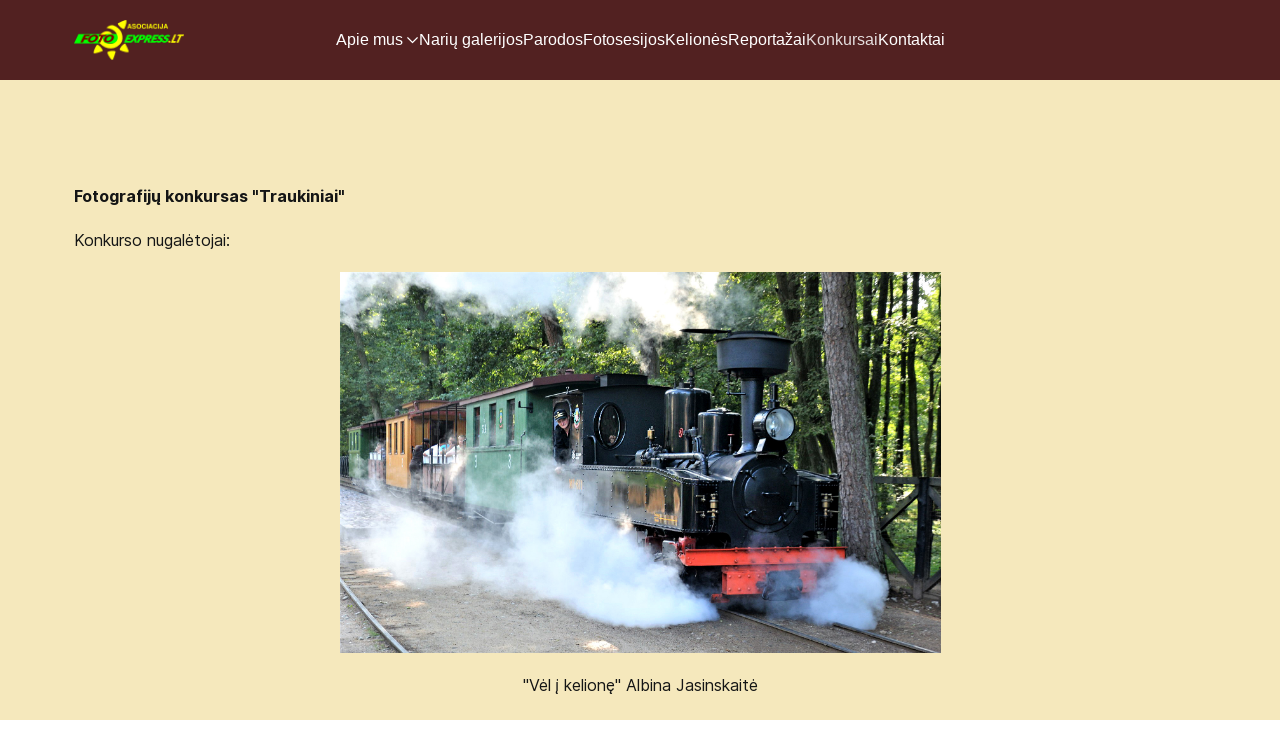

--- FILE ---
content_type: text/html; charset=utf-8
request_url: https://afotoexpress.lt/index.php/konkursai/315-traukiniai
body_size: 12427
content:
            <!DOCTYPE html><html lang="en-GB" dir="ltr"><head><meta name="viewport" content="width=device-width, initial-scale=1.0"><meta http-equiv="X-UA-Compatible" content="IE=edge" /><link rel="icon" type="image/x-icon" href="/images/headers/Fotoexpress_a_logo.png" /><meta charset="utf-8"><meta name="rights" content="Visa informacija ir nuotraukos, esančios šiame puslapyje, yra asociacijos &quot;Fotoexpress.lt&quot; arba jų draugų nuosavybė. Be jų sutikimo draudžiama šią informaciją ar nuotraukas publikuoti!"><meta name="Content-Security-Policy" content="frame-ancestors 'self';"><meta name="description" content="Fotoexpress.lt, fotoexpress, fotografija, asociacija, fotomėgėjai, fotografijų konkursai, parodos rengimas"><meta name="generator" content="Joomla! - Open Source Content Management"><title>Fotoexpress asociacija - Konkursai - Traukiniai</title><link href="/media/com_phocagallery/css/main/phocagallery.css?a7b3fe" rel="stylesheet"><link href="/media/com_phocagallery/css/main/rating.css?a7b3fe" rel="stylesheet"><link href="/media/com_phocagallery/css/custom/alinos-variantas.css?a7b3fe" rel="stylesheet"><link href="/media/com_phocagallery/js/photoswipe/css/photoswipe.css?a7b3fe" rel="stylesheet"><link href="/media/com_phocagallery/js/photoswipe/css/default-skin/default-skin.css?a7b3fe" rel="stylesheet"><link href="/media/com_phocagallery/js/photoswipe/css/photoswipe-style.css?a7b3fe" rel="stylesheet"><link href="/media/vendor/joomla-custom-elements/css/joomla-alert.min.css?0.4.1" rel="stylesheet"><link href="/templates/jl_envas/css/jluikit.min.css" rel="stylesheet"><link href="/media/gantry5/engines/nucleus/css-compiled/nucleus.css" rel="stylesheet"><link href="/templates/jl_envas/custom/css-compiled/envas_25.css" rel="stylesheet"><link href="/media/gantry5/engines/nucleus/css-compiled/bootstrap5.css" rel="stylesheet"><link href="/media/system/css/joomla-fontawesome.min.css" rel="stylesheet"><link href="/media/plg_system_debug/css/debug.css" rel="stylesheet"><link href="/media/gantry5/assets/css/font-awesome6-all.min.css" rel="stylesheet"><link href="/templates/jl_envas/custom/css-compiled/envas-joomla_25.css" rel="stylesheet"><link href="/templates/jl_envas/custom/css-compiled/custom_25.css" rel="stylesheet"><style>html {height: auto;}</style><style>#jlnavbar-2718 .jl-navbar-dropdown { 
        background: #f5e8bc;                            }
 
    #jlnavbar-2718 .jl-navbar-dropdown-nav>li>a:focus, #jlnavbar-2718 .jl-navbar-dropdown-nav>li>a:hover{ color: #522121; }
    #jlnavbar-2718 .jl-navbar-dropdown-nav>li.jl-active>a{ color: #ffffff;}
#jlnavbar-2718-particle .jl-navbar-container:not(.jl-navbar-transparent) {
    background-color: #522121;
}</style><style>@media print{body{display:none !important;}}</style><script src="/media/vendor/jquery/js/jquery.min.js?3.7.1"></script><script src="/media/vendor/jquery/js/jquery-noconflict.min.js?3.7.1"></script><script src="/media/com_phocagallery/js/photoswipe/js/photoswipe.min.js?a7b3fe" defer></script><script src="/media/com_phocagallery/js/photoswipe/js/photoswipe-ui-default.min.js?a7b3fe" defer></script><script src="/media/com_phocagallery/js/photoswipe/js/photoswipe-initialize.js?a7b3fe" defer></script><script type="application/json" class="joomla-script-options new">{"phLangPG":{"COM_PHOCAGALLERY_MAX_LIMIT_CHARS_REACHED":"You have reached maximum limit of characters allowed","COM_PHOCAGALLERY_ENTER_TITLE":"Please enter a title","COM_PHOCAGALLERY_ENTER_COMMENT":"Please enter a comment"},"joomla.jtext":{"ERROR":"Error","MESSAGE":"Message","NOTICE":"Notice","WARNING":"Warning","JCLOSE":"Close","JOK":"OK","JOPEN":"Open"},"system.paths":{"root":"","rootFull":"https:\/\/afotoexpress.lt\/","base":"","baseFull":"https:\/\/afotoexpress.lt\/"},"csrf.token":"40f2fbb4a79a188ec13db2b64991c588"}</script><script src="/media/system/js/core.min.js?a3d8f8"></script><script src="/media/vendor/bootstrap/js/modal.min.js?5.3.8" type="module"></script><script src="/media/system/js/messages.min.js?9a4811" type="module"></script><script src="/media/com_phocagallery/js/main.js?a7b3fe"></script><script src="/templates/jl_envas/js/jluikit.min.js"></script><script>
				if (window.top.location.href !== window.self.location.href && !window.top.location.href.startsWith('https://afotoexpress.lt/')) {
					window.top.location.href = window.self.location.href;
				}
			</script><script>
					document.addEventListener("contextmenu", event => {
						event.preventDefault();
						return false;
					});
				</script><script>
				document.addEventListener('dragstart', event => {
					event.preventDefault();
					return false;
				});
			</script><script>
				function JExtBOXAntiCopyShowMSG() {
					const modal = document.getElementById('JExtBOXAntiCopyModal');
					if (modal && false) {
						modal.style.display = 'block';
					}
				}

				document.addEventListener('copy', e => {
					e.preventDefault();
					JExtBOXAntiCopyShowMSG();
					return false;
				});

				document.addEventListener('cut', e => {
					e.preventDefault();
					JExtBOXAntiCopyShowMSG();
					return false;
				});

				document.addEventListener('click', e => {
					const modal = document.getElementById('JExtBOXAntiCopyModal');
					if (modal && e.target === modal) {
						modal.style.display = 'none';
					}
				});
			</script></head><body class="gantry site com_phocagallery view-category no-layout no-task dir-ltr itemid-127 outline-25 g-default g-style-preset5"><div id="g-page-surround"><section id="g-navigation" class="nomarginall nopaddingall"><div class="g-grid"><div class="g-block size-100 square-icon"><div id="jlnavbar-2718-particle" class="g-content g-particle"><div id="jlnavbar-2718" class="tm-header menu-extended horizontal-center jl-visible@m" jl-header><div jl-sticky media="@m" show-on-up animation="jl-animation-slide-top" cls-active="jl-navbar-sticky" sel-target=".jl-navbar-container"><div class="jl-navbar-container"><div class="jl-container"><nav class="jl-navbar jl-main-nav" jl-navbar="boundary: #jlnavbar-2718 .jl-navbar; align: right;"><div class="jl-navbar-left"><a class="jl-navbar-item jl-logo" href="/" title="Fotoexpress asociacija" aria-label="Fotoexpress asociacija" rel="home" ><img src="/images/headers/Fotoexpress_a_logo_wine.png" style="max-height: 40px" alt="Fotoexpress asociacija"></a></div><div class="jl-navbar-center"><ul class="jl-navbar-nav"><li class="item-129 jl-parent"><a href="/index.php">
                                                                    Apie mus
            
                        <span jl-navbar-parent-icon></span></a><div class="jl-navbar-dropdown" jl-dropdown="animation: jl-animation-scale-down; animate-out: true;pos: bottom-right;"><ul class="jl-nav jl-nav-secondary jl-navbar-dropdown-nav"><li class="item-240"><a href="/index.php/apie-mus/prisijungti-atsijungti">
                                                                    Prisijungti/atsijungti
            
                                            </a></li></ul></div></li><li class="item-120"><a href="/index.php/nuotrauku-galerija">
                                                                    Narių galerijos
            
                                            </a></li><li class="item-125"><a href="/index.php/parodos">
                                                                    Parodos
            
                                            </a></li><li class="item-153"><a href="/index.php/fotosesijos">
                                                                    Fotosesijos
            
                                            </a></li><li class="item-166"><a href="/index.php/keliones">
                                                                    Kelionės
            
                                            </a></li><li class="item-126"><a href="/index.php/reportazai">
                                                                    Reportažai
            
                                            </a></li><li class="item-127 jl-active"><a href="/index.php/konkursai">
                                                                    Konkursai
            
                                            </a></li><li class="item-130"><a href="/index.php/apie-mus1">
                                                                    Kontaktai
            
                                            </a></li></ul></div></nav></div></div></div></div><div class="tm-header-mobile jl-hidden@m"><div jl-sticky show-on-up animation="jl-animation-slide-top" cls-active="jl-navbar-sticky" sel-target=".jl-navbar-container"><div class="jl-navbar-container"><div class="jl-container"><nav class="jl-navbar" jl-navbar="container: .tm-header-mobile"><div class="jl-navbar-left"><a class="jl-navbar-toggle jl-navbar-toggle-animate mobile-toggle" href="#mobile-jlnavbar-2718" jl-toggle="animation: jl-animation-fade"><span jl-navbar-toggle-icon></span></a></div><div class="jl-navbar-center"><a class="jl-navbar-item jl-logo" href="/" title="Fotoexpress asociacija" aria-label="Fotoexpress asociacija" rel="home" ><img src="/images/headers/Fotoexpress_a_logo_wine.png" style="max-height: 50px" alt="Fotoexpress asociacija"></a></div></nav></div></div></div></div></div></div></div></section><section id="g-container-main" class="g-wrapper jl-section"><div class="jl-container"><div class="g-grid"><div class="g-block size-100"><main id="g-mainbar"><div class="g-grid"><div class="g-block size-100"><div class="g-system-messages"><div id="system-message-container" aria-live="polite"></div></div></div></div><div class="g-grid"><div class="g-block size-100"><div class="g-content"><div class="platform-content container"><div class="row"><div class="col"><svg aria-hidden="true" class="ph-sr-only" version="1.1" xmlns="http://www.w3.org/2000/svg" xmlns:xlink="http://www.w3.org/1999/xlink"><defs><symbol id="ph-si-feed" viewBox="0 0 512 512"><path d="M108.56 342.78a60.34 60.34 0 1060.56 60.44 60.63 60.63 0 00-60.56-60.44z" /><path d="M48 186.67v86.55c52 0 101.94 15.39 138.67 52.11s52 86.56 52 138.67h86.66c0-151.56-125.66-277.33-277.33-277.33z" /><path d="M48 48v86.56c185.25 0 329.22 144.08 329.22 329.44H464C464 234.66 277.67 48 48 48z" /></symbol><symbol id="ph-si-category" viewBox="0 0 512 512"><path d="M72 64c-30.928 0-56 25.072-56 56v272c0 30.928 25.072 56 56 56h368c30.928 0 56-25.072 56-56V152c0-30.928-25.072-56-56-56H220.11a23.885 23.885 0 01-13.31-4L179 73.41A55.768 55.768 0 00147.89 64H72z" /></symbol><symbol id="ph-si-back" viewBox="0 0 512 512"><path d="M48 256c0 114.87 93.13 208 208 208s208-93.13 208-208S370.87 48 256 48 48 141.13 48 256zm212.65-91.36a16 16 0 01.09 22.63L208.42 240H342a16 16 0 010 32H208.42l52.32 52.73A16 16 0 11238 347.27l-79.39-80a16 16 0 010-22.54l79.39-80a16 16 0 0122.65-.09z" /></symbol><symbol id="ph-si-prev" viewBox="0 0 512 512"><path d="M48 256c0 114.87 93.13 208 208 208s208-93.13 208-208S370.87 48 256 48 48 141.13 48 256zm212.65-91.36a16 16 0 01.09 22.63L208.42 240H342a16 16 0 010 32H208.42l52.32 52.73A16 16 0 11238 347.27l-79.39-80a16 16 0 010-22.54l79.39-80a16 16 0 0122.65-.09z" /></symbol><symbol id="ph-si-next" viewBox="0 0 512 512"><path d="M464 256c0-114.87-93.13-208-208-208S48 141.13 48 256s93.13 208 208 208 208-93.13 208-208zm-212.65 91.36a16 16 0 01-.09-22.63L303.58 272H170a16 16 0 010-32h133.58l-52.32-52.73A16 16 0 11274 164.73l79.39 80a16 16 0 010 22.54l-79.39 80a16 16 0 01-22.65.09z"/></symbol><symbol id="ph-si-image" viewBox="0 0 512 512"><ellipse cx="373.14" cy="219.33" rx="46.29" ry="46" fill="none" /><path d="M80 132v328a20 20 0 0020 20h392a20 20 0 0020-20V132a20 20 0 00-20-20H100a20 20 0 00-20 20zm293.14 41.33a46 46 0 11-46.28 46 46.19 46.19 0 0146.28-46zm-261.41 276v-95.48l122.76-110.2L328.27 337l-113 112.33zm368.27 0H259l144.58-144L480 370.59z" /><path d="M20 32A20 20 0 000 52v344a20 20 0 0020 20h28V100a20 20 0 0120-20h380V52a20 20 0 00-20-20z" /></symbol><symbol id="ph-si-lock" viewBox="0 0 512 512"><path d="M368 192h-16v-80a96 96 0 10-192 0v80h-16a64.07 64.07 0 00-64 64v176a64.07 64.07 0 0064 64h224a64.07 64.07 0 0064-64V256a64.07 64.07 0 00-64-64zm-48 0H192v-80a64 64 0 11128 0z" /></symbol><symbol id="ph-si-download" viewBox="0 0 512 512"><path d="M376 160H272v153.37l52.69-52.68a16 16 0 0122.62 22.62l-80 80a16 16 0 01-22.62 0l-80-80a16 16 0 0122.62-22.62L240 313.37V160H136a56.06 56.06 0 00-56 56v208a56.06 56.06 0 0056 56h240a56.06 56.06 0 0056-56V216a56.06 56.06 0 00-56-56zM272 48a16 16 0 00-32 0v112h32z" /></symbol><symbol id="ph-si-view" viewBox="0 0 512 512"><path d="M456.69 421.39L362.6 327.3a173.81 173.81 0 0034.84-104.58C397.44 126.38 319.06 48 222.72 48S48 126.38 48 222.72s78.38 174.72 174.72 174.72A173.81 173.81 0 00327.3 362.6l94.09 94.09a25 25 0 0035.3-35.3zM97.92 222.72a124.8 124.8 0 11124.8 124.8 124.95 124.95 0 01-124.8-124.8z" /></symbol><symbol id="ph-si-earth" viewBox="0 0 512 512"><path d="M414.39 97.74A224 224 0 1097.61 414.52 224 224 0 10414.39 97.74zM64 256.13a191.63 191.63 0 016.7-50.31c7.34 15.8 18 29.45 25.25 45.66 9.37 20.84 34.53 15.06 45.64 33.32 9.86 16.21-.67 36.71 6.71 53.67 5.36 12.31 18 15 26.72 24 8.91 9.08 8.72 21.52 10.08 33.36a305.36 305.36 0 007.45 41.27c0 .1 0 .21.08.31C117.8 411.13 64 339.8 64 256.13zm192 192a193.12 193.12 0 01-32-2.68c.11-2.71.16-5.24.43-7 2.43-15.9 10.39-31.45 21.13-43.35 10.61-11.74 25.15-19.68 34.11-33 8.78-13 11.41-30.5 7.79-45.69-5.33-22.44-35.82-29.93-52.26-42.1-9.45-7-17.86-17.82-30.27-18.7-5.72-.4-10.51.83-16.18-.63-5.2-1.35-9.28-4.15-14.82-3.42-10.35 1.36-16.88 12.42-28 10.92-10.55-1.41-21.42-13.76-23.82-23.81-3.08-12.92 7.14-17.11 18.09-18.26 4.57-.48 9.7-1 14.09.68 5.78 2.14 8.51 7.8 13.7 10.66 9.73 5.34 11.7-3.19 10.21-11.83-2.23-12.94-4.83-18.21 6.71-27.12 8-6.14 14.84-10.58 13.56-21.61-.76-6.48-4.31-9.41-1-15.86 2.51-4.91 9.4-9.34 13.89-12.27 11.59-7.56 49.65-7 34.1-28.16-4.57-6.21-13-17.31-21-18.83-10-1.89-14.44 9.27-21.41 14.19-7.2 5.09-21.22 10.87-28.43 3-9.7-10.59 6.43-14.06 10-21.46 1.65-3.45 0-8.24-2.78-12.75q5.41-2.28 11-4.23a15.6 15.6 0 008 3c6.69.44 13-3.18 18.84 1.38 6.48 5 11.15 11.32 19.75 12.88 8.32 1.51 17.13-3.34 19.19-11.86 1.25-5.18 0-10.65-1.2-16a190.83 190.83 0 01105 32.21c-2-.76-4.39-.67-7.34.7-6.07 2.82-14.67 10-15.38 17.12-.81 8.08 11.11 9.22 16.77 9.22 8.5 0 17.11-3.8 14.37-13.62-1.19-4.26-2.81-8.69-5.42-11.37a193.27 193.27 0 0118 14.14c-.09.09-.18.17-.27.27-5.76 6-12.45 10.75-16.39 18.05-2.78 5.14-5.91 7.58-11.54 8.91-3.1.73-6.64 1-9.24 3.08-7.24 5.7-3.12 19.4 3.74 23.51 8.67 5.19 21.53 2.75 28.07-4.66 5.11-5.8 8.12-15.87 17.31-15.86a15.4 15.4 0 0110.82 4.41c3.8 3.94 3.05 7.62 3.86 12.54 1.43 8.74 9.14 4 13.83-.41a192.12 192.12 0 019.24 18.77c-5.16 7.43-9.26 15.53-21.67 6.87-7.43-5.19-12-12.72-21.33-15.06-8.15-2-16.5.08-24.55 1.47-9.15 1.59-20 2.29-26.94 9.22-6.71 6.68-10.26 15.62-17.4 22.33-13.81 13-19.64 27.19-10.7 45.57 8.6 17.67 26.59 27.26 46 26 19.07-1.27 38.88-12.33 38.33 15.38-.2 9.81 1.85 16.6 4.86 25.71 2.79 8.4 2.6 16.54 3.24 25.21a158 158 0 004.74 30.07A191.75 191.75 0 01256 448.13z" /></symbol><symbol id="ph-si-camera" viewBox="0 0 512 512"><path d="M432 144h-59c-3 0-6.72-1.94-9.62-5l-25.94-40.94a15.52 15.52 0 00-1.37-1.85C327.11 85.76 315 80 302 80h-92c-13 0-25.11 5.76-34.07 16.21a15.52 15.52 0 00-1.37 1.85l-25.94 41c-2.22 2.42-5.34 5-8.62 5v-8a16 16 0 00-16-16h-24a16 16 0 00-16 16v8h-4a48.05 48.05 0 00-48 48V384a48.05 48.05 0 0048 48h352a48.05 48.05 0 0048-48V192a48.05 48.05 0 00-48-48zM256 368a96 96 0 1196-96 96.11 96.11 0 01-96 96z" /></symbol><symbol id="ph-si-comment" viewBox="0 0 512 512"><path d="M144 464a16 16 0 01-16-16v-64h-24a72.08 72.08 0 01-72-72V120a72.08 72.08 0 0172-72h304a72.08 72.08 0 0172 72v192a72.08 72.08 0 01-72 72H245.74l-91.49 76.29A16.05 16.05 0 01144 464z" /></symbol><symbol id="ph-si-ext-link" viewBox="0 0 512 512"><path d="M200.66 352H144a96 96 0 010-192h55.41m113.18 0H368a96 96 0 010 192h-56.66m-142.27-96h175.86" fill="none" stroke="currentColor" stroke-linecap="round" stroke-linejoin="round" stroke-width="48" /></symbol><symbol id="ph-si-up" viewBox="0 0 512 512"><path d="M256 48C141.13 48 48 141.13 48 256s93.13 208 208 208 208-93.13 208-208S370.87 48 256 48zm91.36 212.65a16 16 0 01-22.63.09L272 208.42V342a16 16 0 01-32 0V208.42l-52.73 52.32A16 16 0 11164.73 238l80-79.39a16 16 0 0122.54 0l80 79.39a16 16 0 01.09 22.65z" /></symbol><symbol id="ph-si-upload" viewBox="0 0 512 512"><path d="M255.803 64a45.006 45.006 0 00-31.623 13.178L122.926 178.432a45.002 45.002 0 000 63.642 45.002 45.002 0 0063.64 0l24.432-24.431v110.74A45.002 45.002 0 00256 373.385a45.002 45.002 0 0045.002-45.002v-110.74l24.432 24.431a45.002 45.002 0 0063.64 0 45.002 45.002 0 000-63.642L287.82 77.178A45.006 45.006 0 00255.803 64zM36 330.984c-11.08 0-20 8.92-20 20V428c0 11.08 8.92 20 20 20h440c11.08 0 20-8.92 20-20v-77.016c0-11.08-8.92-20-20-20H320.947A65 65 0 01256 393.383a65 65 0 01-64.947-62.399H36zm396.256 25.12h23.922c11.08 0 20 8.92 20 20v26.777c0 11.08-8.92 20-20 20h-23.922c-11.08 0-20-8.92-20-20v-26.777c0-11.08 8.92-20 20-20z" /></symbol><symbol id="ph-si-upload-multiple" viewBox="0 0 512 512"><path d="M255.803 64a45.006 45.006 0 00-31.623 13.178L122.926 178.432a45.002 45.002 0 000 63.642 45.002 45.002 0 0063.64 0l24.432-24.431v110.74A45.002 45.002 0 00256 373.385a45.002 45.002 0 0045.002-45.002v-110.74l24.432 24.431a45.002 45.002 0 0063.64 0 45.002 45.002 0 000-63.642L287.82 77.178A45.006 45.006 0 00255.803 64zM36 330.984c-11.08 0-20 8.92-20 20V428c0 11.08 8.92 20 20 20h440c11.08 0 20-8.92 20-20v-77.016c0-11.08-8.92-20-20-20H320.947A65 65 0 01256 393.383a65 65 0 01-64.947-62.399H36zm312.256 25.12h23.92c11.08 0 20 8.92 20 20v26.777c0 11.08-8.92 20-20 20h-23.92c-11.08 0-20-8.92-20-20v-26.777c0-11.08 8.92-20 20-20zm84 0h23.922c11.08 0 20 8.92 20 20v26.777c0 11.08-8.92 20-20 20h-23.922c-11.08 0-20-8.92-20-20v-26.777c0-11.08 8.92-20 20-20z" /></symbol><symbol id="ph-si-cart" viewBox="0 0 512 512"><circle cx="176" cy="416" r="32" /><circle cx="400" cy="416" r="32" /><path d="M456.8 120.78a23.92 23.92 0 00-18.56-8.78H133.89l-6.13-34.78A16 16 0 00112 64H48a16 16 0 000 32h50.58l45.66 258.78A16 16 0 00160 368h256a16 16 0 000-32H173.42l-5.64-32h241.66A24.07 24.07 0 00433 284.71l28.8-144a24 24 0 00-5-19.93z" /></symbol><symbol id="ph-si-trash" viewBox="0 0 512 512"><path d="M296 64h-80a7.91 7.91 0 00-8 8v24h96V72a7.91 7.91 0 00-8-8z" fill="none"/><path d="M432 96h-96V72a40 40 0 00-40-40h-80a40 40 0 00-40 40v24H80a16 16 0 000 32h17l19 304.92c1.42 26.85 22 47.08 48 47.08h184c26.13 0 46.3-19.78 48-47l19-305h17a16 16 0 000-32zM192.57 416H192a16 16 0 01-16-15.43l-8-224a16 16 0 1132-1.14l8 224A16 16 0 01192.57 416zM272 400a16 16 0 01-32 0V176a16 16 0 0132 0zm32-304h-96V72a7.91 7.91 0 018-8h80a7.91 7.91 0 018 8zm32 304.57A16 16 0 01320 416h-.58A16 16 0 01304 399.43l8-224a16 16 0 1132 1.14z"/></symbol><symbol id="ph-si-enabled" viewBox="0 0 512 512"><path d="M256 48C141.31 48 48 141.31 48 256s93.31 208 208 208 208-93.31 208-208S370.69 48 256 48zm108.25 138.29l-134.4 160a16 16 0 01-12 5.71h-.27a16 16 0 01-11.89-5.3l-57.6-64a16 16 0 1123.78-21.4l45.29 50.32 122.59-145.91a16 16 0 0124.5 20.58z"/></symbol><symbol id="ph-si-disabled" viewBox="0 0 512 512"><path d="M256 48C141.31 48 48 141.31 48 256s93.31 208 208 208 208-93.31 208-208S370.69 48 256 48zm80 224H176a16 16 0 010-32h160a16 16 0 010 32z"/></symbol><symbol id="ph-si-star" viewBox="0 0 512 512"><path d="M394 480a16 16 0 01-9.39-3L256 383.76 127.39 477a16 16 0 01-24.55-18.08L153 310.35 23 221.2a16 16 0 019-29.2h160.38l48.4-148.95a16 16 0 0130.44 0l48.4 149H480a16 16 0 019.05 29.2L359 310.35l50.13 148.53A16 16 0 01394 480z"/></symbol><symbol id="ph-si-user" viewBox="0 0 512 512"><path d="M332.64 64.58C313.18 43.57 286 32 256 32c-30.16 0-57.43 11.5-76.8 32.38-19.58 21.11-29.12 49.8-26.88 80.78C156.76 206.28 203.27 256 256 256s99.16-49.71 103.67-110.82c2.27-30.7-7.33-59.33-27.03-80.6zM432 480H80a31 31 0 01-24.2-11.13c-6.5-7.77-9.12-18.38-7.18-29.11C57.06 392.94 83.4 353.61 124.8 326c36.78-24.51 83.37-38 131.2-38s94.42 13.5 131.2 38c41.4 27.6 67.74 66.93 76.18 113.75 1.94 10.73-.68 21.34-7.18 29.11A31 31 0 01432 480z"/></symbol><symbol id="ph-si-stats" viewBox="0 0 512 512"><path d="M104 496H72a24 24 0 01-24-24V328a24 24 0 0124-24h32a24 24 0 0124 24v144a24 24 0 01-24 24zm224 0h-32a24 24 0 01-24-24V232a24 24 0 0124-24h32a24 24 0 0124 24v240a24 24 0 01-24 24zm112 0h-32a24 24 0 01-24-24V120a24 24 0 0124-24h32a24 24 0 0124 24v352a24 24 0 01-24 24zm-224 0h-32a24 24 0 01-24-24V40a24 24 0 0124-24h32a24 24 0 0124 24v432a24 24 0 01-24 24z"/></symbol><symbol id="ph-si-ytb" viewBox="0 0 512 512"><path d="M508.64 148.79c0-45-33.1-81.2-74-81.2C379.24 65 322.74 64 265 64h-18c-57.6 0-114.2 1-169.6 3.6C36.6 67.6 3.5 104 3.5 149 1 184.59-.06 220.19 0 255.79q-.15 53.4 3.4 106.9c0 45 33.1 81.5 73.9 81.5 58.2 2.7 117.9 3.9 178.6 3.8q91.2.3 178.6-3.8c40.9 0 74-36.5 74-81.5 2.4-35.7 3.5-71.3 3.4-107q.34-53.4-3.26-106.9zM207 353.89v-196.5l145 98.2z"/></symbol><symbol id="ph-si-search" viewBox="0 0 512 512"><path d="M456.69 421.39L362.6 327.3a173.81 173.81 0 0034.84-104.58C397.44 126.38 319.06 48 222.72 48S48 126.38 48 222.72s78.38 174.72 174.72 174.72A173.81 173.81 0 00327.3 362.6l94.09 94.09a25 25 0 0035.3-35.3zM97.92 222.72a124.8 124.8 0 11124.8 124.8 124.95 124.95 0 01-124.8-124.8z"/></symbol><symbol id="ph-si-save" viewBox="0 0 512 512"><path d="M465.94 119.76l-73.7-73.7A47.68 47.68 0 00358.3 32H96a64 64 0 00-64 64v320a64 64 0 0064 64h320a64 64 0 0064-64V153.7a47.68 47.68 0 00-14.06-33.94zM120 112h176a8 8 0 018 8v48a8 8 0 01-8 8H120a8 8 0 01-8-8v-48a8 8 0 018-8zm139.75 319.91a80 80 0 1176.16-76.16 80.06 80.06 0 01-76.16 76.16z"/><circle cx="256" cy="352" r="48"/></symbol></defs></svg><div id="phocagallery" class="pg-category-view pg-cv"><div class="pg-category-desc"><p><strong>Fotografijų konkursas "Traukiniai"</strong></p><p>Konkurso nugalėtojai:</p><p style="text-align: center;"><img src="/images/phocagallery/Konkursai/Traukiniai/5-vl  kelion.jpg" alt="" width="601" height="381" /></p><p style="text-align: center;">"Vėl į kelionę" Albina Jasinskaitė</p><p style="text-align: center;"> </p><p style="text-align: center;"><img src="/images/phocagallery/Konkursai/Traukiniai/tylos drumstjas-1.jpg" alt="" width="601" height="480" /></p><p style="text-align: center;">"Tylos drumstėjas" Vida Jankaitienė</p><p style="text-align: center;"> </p><p style="text-align: center;"><img src="/images/phocagallery/Konkursai/Traukiniai/151.jpg" alt="" width="600" height="400" /></p><p style="text-align: center;">"Vingis" Alina Akcijonaitienė</p><p style="text-align: center;"> </p><p style="text-align: center;"><img src="/images/phocagallery/Konkursai/Traukiniai/train_04_train_with_fox-1.jpg" alt="" width="600" height="505" /></p><p style="text-align: center;">"Traukinys ir lapė" Michael Pretzsch</p><p style="text-align: center;"> </p><p style="text-align: center;"><img src="/images/phocagallery/Konkursai/Traukiniai/ekologikiausia transporto priemon.jpg" alt="" width="599" height="383" /></p><p style="text-align: center;">"Geležinkeliai - žalioji transporto rūšis" Gintaras Vitulskis</p><p style="text-align: center;"> </p></div><div id="phocagallery-categories-detail" class="pg-category-categories-top-box"></div><div id="pg-msnr-container" class="pg-photoswipe pg-msnr-container pg-category-items-box" itemscope itemtype="http://schema.org/ImageGallery"><div class="pg-item-box"><figure itemprop="associatedMedia" itemscope itemtype="http://schema.org/ImageObject"><a class="pg-photoswipe-button" href="/images/phocagallery/Konkursai/Traukiniai/thumbs/phoca_thumb_l_5-vl  kelion.jpg" data-img-title=""Vėl į kelionę" Albina Jasinskaitė" id="pgImg18050" itemprop="contentUrl" data-size="1000x633" ><div class="pg-item-box-image"><img class="pg-image c-Image c-Image--shaded" itemprop="thumbnail" src="/images/phocagallery/Konkursai/Traukiniai/thumbs/phoca_thumb_m_5-vl  kelion.jpg" alt="&amp;quot;Vėl į kelionę&amp;quot; Albina Jasinskaitė"></div></a><figcaption itemprop="caption description">"Vėl į kelionę" Albina Jasinskaitė</figcaption></figure><div class="pg-item-box-info"><div class="pg-item-box-title image pg-display-name-2">
&nbsp;</div><div class="ph-cb"></div></div></div><div class="pg-item-box"><figure itemprop="associatedMedia" itemscope itemtype="http://schema.org/ImageObject"><a class="pg-photoswipe-button" href="/images/phocagallery/Konkursai/Traukiniai/thumbs/phoca_thumb_l_151.jpg" data-img-title=""Vingis" Alina Akcijonaitienė" id="pgImg18051" itemprop="contentUrl" data-size="1000x666" ><div class="pg-item-box-image"><img class="pg-image c-Image c-Image--shaded" itemprop="thumbnail" src="/images/phocagallery/Konkursai/Traukiniai/thumbs/phoca_thumb_m_151.jpg" alt="&amp;quot;Vingis&amp;quot; Alina Akcijonaitienė"></div></a><figcaption itemprop="caption description">"Vingis" Alina Akcijonaitienė</figcaption></figure><div class="pg-item-box-info"><div class="pg-item-box-title image pg-display-name-2">
&nbsp;</div><div class="ph-cb"></div></div></div><div class="pg-item-box"><figure itemprop="associatedMedia" itemscope itemtype="http://schema.org/ImageObject"><a class="pg-photoswipe-button" href="/images/phocagallery/Konkursai/Traukiniai/thumbs/phoca_thumb_l_jaukus miegamasis.jpg" data-img-title=""Jaukus miegamasis" Jovita Pretzsch" id="pgImg18052" itemprop="contentUrl" data-size="1000x539" ><div class="pg-item-box-image"><img class="pg-image c-Image c-Image--shaded" itemprop="thumbnail" src="/images/phocagallery/Konkursai/Traukiniai/thumbs/phoca_thumb_m_jaukus miegamasis.jpg" alt="&amp;quot;Jaukus miegamasis&amp;quot; Jovita Pretzsch"></div></a><figcaption itemprop="caption description">"Jaukus miegamasis" Jovita Pretzsch</figcaption></figure><div class="pg-item-box-info"><div class="pg-item-box-title image pg-display-name-2">
&nbsp;</div><div class="ph-cb"></div></div></div><div class="pg-item-box"><figure itemprop="associatedMedia" itemscope itemtype="http://schema.org/ImageObject"><a class="pg-photoswipe-button" href="/images/phocagallery/Konkursai/Traukiniai/thumbs/phoca_thumb_l_krovininis-1.jpg" data-img-title=""Krovininis" Jovita Pretzsch" id="pgImg18053" itemprop="contentUrl" data-size="1000x489" ><div class="pg-item-box-image"><img class="pg-image c-Image c-Image--shaded" itemprop="thumbnail" src="/images/phocagallery/Konkursai/Traukiniai/thumbs/phoca_thumb_m_krovininis-1.jpg" alt="&amp;quot;Krovininis&amp;quot; Jovita Pretzsch"></div></a><figcaption itemprop="caption description">"Krovininis" Jovita Pretzsch</figcaption></figure><div class="pg-item-box-info"><div class="pg-item-box-title image pg-display-name-2">
&nbsp;</div><div class="ph-cb"></div></div></div><div class="pg-item-box"><figure itemprop="associatedMedia" itemscope itemtype="http://schema.org/ImageObject"><a class="pg-photoswipe-button" href="/images/phocagallery/Konkursai/Traukiniai/thumbs/phoca_thumb_l_melynieji esalonai.jpg" data-img-title=""Mėlynieji ešalonai" Jovita Pretzsch" id="pgImg18054" itemprop="contentUrl" data-size="1000x666" ><div class="pg-item-box-image"><img class="pg-image c-Image c-Image--shaded" itemprop="thumbnail" src="/images/phocagallery/Konkursai/Traukiniai/thumbs/phoca_thumb_m_melynieji esalonai.jpg" alt="&amp;quot;Mėlynieji ešalonai&amp;quot; Jovita Pretzsch"></div></a><figcaption itemprop="caption description">"Mėlynieji ešalonai" Jovita Pretzsch</figcaption></figure><div class="pg-item-box-info"><div class="pg-item-box-title image pg-display-name-2">
&nbsp;</div><div class="ph-cb"></div></div></div><div class="pg-item-box"><figure itemprop="associatedMedia" itemscope itemtype="http://schema.org/ImageObject"><a class="pg-photoswipe-button" href="/images/phocagallery/Konkursai/Traukiniai/thumbs/phoca_thumb_l_raudonasis garvezys.jpg" data-img-title=""Raudonasis garvežys" Jovita Pretzsch" id="pgImg18055" itemprop="contentUrl" data-size="1000x568" ><div class="pg-item-box-image"><img class="pg-image c-Image c-Image--shaded" itemprop="thumbnail" src="/images/phocagallery/Konkursai/Traukiniai/thumbs/phoca_thumb_m_raudonasis garvezys.jpg" alt="&amp;quot;Raudonasis garvežys&amp;quot; Jovita Pretzsch"></div></a><figcaption itemprop="caption description">"Raudonasis garvežys" Jovita Pretzsch</figcaption></figure><div class="pg-item-box-info"><div class="pg-item-box-title image pg-display-name-2">
&nbsp;</div><div class="ph-cb"></div></div></div><div class="pg-item-box"><figure itemprop="associatedMedia" itemscope itemtype="http://schema.org/ImageObject"><a class="pg-photoswipe-button" href="/images/phocagallery/Konkursai/Traukiniai/thumbs/phoca_thumb_l_traukiniu depas.jpg" data-img-title=""Traukinių depas" Jovita Pretzsch" id="pgImg18056" itemprop="contentUrl" data-size="1000x446" ><div class="pg-item-box-image"><img class="pg-image c-Image c-Image--shaded" itemprop="thumbnail" src="/images/phocagallery/Konkursai/Traukiniai/thumbs/phoca_thumb_m_traukiniu depas.jpg" alt="&amp;quot;Traukinių depas&amp;quot; Jovita Pretzsch"></div></a><figcaption itemprop="caption description">"Traukinių depas" Jovita Pretzsch</figcaption></figure><div class="pg-item-box-info"><div class="pg-item-box-title image pg-display-name-2">
&nbsp;</div><div class="ph-cb"></div></div></div><div class="pg-item-box"><figure itemprop="associatedMedia" itemscope itemtype="http://schema.org/ImageObject"><a class="pg-photoswipe-button" href="/images/phocagallery/Konkursai/Traukiniai/thumbs/phoca_thumb_l_stotyje.jpg" data-img-title=""Stotyje" Jovita Pretzsch" id="pgImg18057" itemprop="contentUrl" data-size="1000x540" ><div class="pg-item-box-image"><img class="pg-image c-Image c-Image--shaded" itemprop="thumbnail" src="/images/phocagallery/Konkursai/Traukiniai/thumbs/phoca_thumb_m_stotyje.jpg" alt="&amp;quot;Stotyje&amp;quot; Jovita Pretzsch"></div></a><figcaption itemprop="caption description">"Stotyje" Jovita Pretzsch</figcaption></figure><div class="pg-item-box-info"><div class="pg-item-box-title image pg-display-name-2">
&nbsp;</div><div class="ph-cb"></div></div></div><div class="pg-item-box"><figure itemprop="associatedMedia" itemscope itemtype="http://schema.org/ImageObject"><a class="pg-photoswipe-button" href="/images/phocagallery/Konkursai/Traukiniai/thumbs/phoca_thumb_l_verzlus garvezys-1.jpg" data-img-title=""Veržlus garvežys" Jovita Pretzsch" id="pgImg18058" itemprop="contentUrl" data-size="1000x438" ><div class="pg-item-box-image"><img class="pg-image c-Image c-Image--shaded" itemprop="thumbnail" src="/images/phocagallery/Konkursai/Traukiniai/thumbs/phoca_thumb_m_verzlus garvezys-1.jpg" alt="&amp;quot;Veržlus garvežys&amp;quot; Jovita Pretzsch"></div></a><figcaption itemprop="caption description">"Veržlus garvežys" Jovita Pretzsch</figcaption></figure><div class="pg-item-box-info"><div class="pg-item-box-title image pg-display-name-2">
&nbsp;</div><div class="ph-cb"></div></div></div><div class="pg-item-box"><figure itemprop="associatedMedia" itemscope itemtype="http://schema.org/ImageObject"><a class="pg-photoswipe-button" href="/images/phocagallery/Konkursai/Traukiniai/thumbs/phoca_thumb_l_train_02_steam_engine.jpg" data-img-title=""Garo variklis" Michael Pretzsch" id="pgImg18059" itemprop="contentUrl" data-size="1000x403" ><div class="pg-item-box-image"><img class="pg-image c-Image c-Image--shaded" itemprop="thumbnail" src="/images/phocagallery/Konkursai/Traukiniai/thumbs/phoca_thumb_m_train_02_steam_engine.jpg" alt="&amp;quot;Garo variklis&amp;quot; Michael Pretzsch"></div></a><figcaption itemprop="caption description">"Garo variklis" Michael Pretzsch</figcaption></figure><div class="pg-item-box-info"><div class="pg-item-box-title image pg-display-name-2">
&nbsp;</div><div class="ph-cb"></div></div></div><div class="pg-item-box"><figure itemprop="associatedMedia" itemscope itemtype="http://schema.org/ImageObject"><a class="pg-photoswipe-button" href="/images/phocagallery/Konkursai/Traukiniai/thumbs/phoca_thumb_l_train_01_anyksciai_old_train.jpg" data-img-title=""Anykščių siaurukas" Michael Pretzsch" id="pgImg18060" itemprop="contentUrl" data-size="1000x590" ><div class="pg-item-box-image"><img class="pg-image c-Image c-Image--shaded" itemprop="thumbnail" src="/images/phocagallery/Konkursai/Traukiniai/thumbs/phoca_thumb_m_train_01_anyksciai_old_train.jpg" alt="&amp;quot;Anykščių siaurukas&amp;quot; Michael Pretzsch"></div></a><figcaption itemprop="caption description">"Anykščių siaurukas" Michael Pretzsch</figcaption></figure><div class="pg-item-box-info"><div class="pg-item-box-title image pg-display-name-2">
&nbsp;</div><div class="ph-cb"></div></div></div><div class="pg-item-box"><figure itemprop="associatedMedia" itemscope itemtype="http://schema.org/ImageObject"><a class="pg-photoswipe-button" href="/images/phocagallery/Konkursai/Traukiniai/thumbs/phoca_thumb_l_train_11_belarussia_i.jpg" data-img-title=""Belarusia" Michael Pretzsch" id="pgImg18062" itemprop="contentUrl" data-size="986x860" ><div class="pg-item-box-image"><img class="pg-image c-Image c-Image--shaded" itemprop="thumbnail" src="/images/phocagallery/Konkursai/Traukiniai/thumbs/phoca_thumb_m_train_11_belarussia_i.jpg" alt="&amp;quot;Belarusia&amp;quot; Michael Pretzsch"></div></a><figcaption itemprop="caption description">"Belarusia" Michael Pretzsch</figcaption></figure><div class="pg-item-box-info"><div class="pg-item-box-title image pg-display-name-2">
&nbsp;</div><div class="ph-cb"></div></div></div><div class="pg-item-box"><figure itemprop="associatedMedia" itemscope itemtype="http://schema.org/ImageObject"><a class="pg-photoswipe-button" href="/images/phocagallery/Konkursai/Traukiniai/thumbs/phoca_thumb_l_train_03_steam_engine_part-1.jpg" data-img-title=""Ratas" Michael Pretzsch" id="pgImg18063" itemprop="contentUrl" data-size="1000x750" ><div class="pg-item-box-image"><img class="pg-image c-Image c-Image--shaded" itemprop="thumbnail" src="/images/phocagallery/Konkursai/Traukiniai/thumbs/phoca_thumb_m_train_03_steam_engine_part-1.jpg" alt="&amp;quot;Ratas&amp;quot; Michael Pretzsch"></div></a><figcaption itemprop="caption description">"Ratas" Michael Pretzsch</figcaption></figure><div class="pg-item-box-info"><div class="pg-item-box-title image pg-display-name-2">
&nbsp;</div><div class="ph-cb"></div></div></div><div class="pg-item-box"><figure itemprop="associatedMedia" itemscope itemtype="http://schema.org/ImageObject"><a class="pg-photoswipe-button" href="/images/phocagallery/Konkursai/Traukiniai/thumbs/phoca_thumb_l_train_05_locomotive.jpg" data-img-title=""Lokomotyvas" Michael Pretzsch" id="pgImg18064" itemprop="contentUrl" data-size="1000x666" ><div class="pg-item-box-image"><img class="pg-image c-Image c-Image--shaded" itemprop="thumbnail" src="/images/phocagallery/Konkursai/Traukiniai/thumbs/phoca_thumb_m_train_05_locomotive.jpg" alt="&amp;quot;Lokomotyvas&amp;quot; Michael Pretzsch"></div></a><figcaption itemprop="caption description">"Lokomotyvas" Michael Pretzsch</figcaption></figure><div class="pg-item-box-info"><div class="pg-item-box-title image pg-display-name-2">
&nbsp;</div><div class="ph-cb"></div></div></div><div class="pg-item-box"><figure itemprop="associatedMedia" itemscope itemtype="http://schema.org/ImageObject"><a class="pg-photoswipe-button" href="/images/phocagallery/Konkursai/Traukiniai/thumbs/phoca_thumb_l_train_04_train_with_fox-1.jpg" data-img-title=""Traukinys ir lapė" Michael Pretzsch" id="pgImg18065" itemprop="contentUrl" data-size="1000x841" ><div class="pg-item-box-image"><img class="pg-image c-Image c-Image--shaded" itemprop="thumbnail" src="/images/phocagallery/Konkursai/Traukiniai/thumbs/phoca_thumb_m_train_04_train_with_fox-1.jpg" alt="&amp;quot;Traukinys ir lapė&amp;quot; Michael Pretzsch"></div></a><figcaption itemprop="caption description">"Traukinys ir lapė" Michael Pretzsch</figcaption></figure><div class="pg-item-box-info"><div class="pg-item-box-title image pg-display-name-2">
&nbsp;</div><div class="ph-cb"></div></div></div><div class="pg-item-box"><figure itemprop="associatedMedia" itemscope itemtype="http://schema.org/ImageObject"><a class="pg-photoswipe-button" href="/images/phocagallery/Konkursai/Traukiniai/thumbs/phoca_thumb_l_train_12_vilnius_christmas_i-1.jpg" data-img-title=""Kalėdinis traukinukas" Michael Pretzsch" id="pgImg18066" itemprop="contentUrl" data-size="1000x742" ><div class="pg-item-box-image"><img class="pg-image c-Image c-Image--shaded" itemprop="thumbnail" src="/images/phocagallery/Konkursai/Traukiniai/thumbs/phoca_thumb_m_train_12_vilnius_christmas_i-1.jpg" alt="&amp;quot;Kalėdinis traukinukas&amp;quot; Michael Pretzsch"></div></a><figcaption itemprop="caption description">"Kalėdinis traukinukas" Michael Pretzsch</figcaption></figure><div class="pg-item-box-info"><div class="pg-item-box-title image pg-display-name-2">
&nbsp;</div><div class="ph-cb"></div></div></div><div class="pg-item-box"><figure itemprop="associatedMedia" itemscope itemtype="http://schema.org/ImageObject"><a class="pg-photoswipe-button" href="/images/phocagallery/Konkursai/Traukiniai/thumbs/phoca_thumb_l_train_09_train_on_bridge_02-1.jpg" data-img-title=""Ant tilto" Michael Pretzsch" id="pgImg18067" itemprop="contentUrl" data-size="1000x666" ><div class="pg-item-box-image"><img class="pg-image c-Image c-Image--shaded" itemprop="thumbnail" src="/images/phocagallery/Konkursai/Traukiniai/thumbs/phoca_thumb_m_train_09_train_on_bridge_02-1.jpg" alt="&amp;quot;Ant tilto&amp;quot; Michael Pretzsch"></div></a><figcaption itemprop="caption description">"Ant tilto" Michael Pretzsch</figcaption></figure><div class="pg-item-box-info"><div class="pg-item-box-title image pg-display-name-2">
&nbsp;</div><div class="ph-cb"></div></div></div><div class="pg-item-box"><figure itemprop="associatedMedia" itemscope itemtype="http://schema.org/ImageObject"><a class="pg-photoswipe-button" href="/images/phocagallery/Konkursai/Traukiniai/thumbs/phoca_thumb_l_galutinis sustojimas-1.jpg" data-img-title=""Galutinis sustojimas" Gintaras Vitulskis" id="pgImg18087" itemprop="contentUrl" data-size="1000x629" ><div class="pg-item-box-image"><img class="pg-image c-Image c-Image--shaded" itemprop="thumbnail" src="/images/phocagallery/Konkursai/Traukiniai/thumbs/phoca_thumb_m_galutinis sustojimas-1.jpg" alt="&amp;quot;Galutinis sustojimas&amp;quot; Gintaras Vitulskis"></div></a><figcaption itemprop="caption description">"Galutinis sustojimas" Gintaras Vitulskis</figcaption></figure><div class="pg-item-box-info"><div class="pg-item-box-title image pg-display-name-2">
&nbsp;</div><div class="ph-cb"></div></div></div><div class="pg-item-box"><figure itemprop="associatedMedia" itemscope itemtype="http://schema.org/ImageObject"><a class="pg-photoswipe-button" href="/images/phocagallery/Konkursai/Traukiniai/thumbs/phoca_thumb_l_pasibaigs galiojimas.jpg" data-img-title=""Pasibaigęs galiojimas" Birutė Simanavičienė" id="pgImg18089" itemprop="contentUrl" data-size="1000x800" ><div class="pg-item-box-image"><img class="pg-image c-Image c-Image--shaded" itemprop="thumbnail" src="/images/phocagallery/Konkursai/Traukiniai/thumbs/phoca_thumb_m_pasibaigs galiojimas.jpg" alt="&amp;quot;Pasibaigęs galiojimas&amp;quot; Birutė Simanavičienė"></div></a><figcaption itemprop="caption description">"Pasibaigęs galiojimas" Birutė Simanavičienė</figcaption></figure><div class="pg-item-box-info"><div class="pg-item-box-title image pg-display-name-2">
&nbsp;</div><div class="ph-cb"></div></div></div><div class="pg-item-box"><figure itemprop="associatedMedia" itemscope itemtype="http://schema.org/ImageObject"><a class="pg-photoswipe-button" href="/images/phocagallery/Konkursai/Traukiniai/thumbs/phoca_thumb_l_traukinio varinimas.jpg" data-img-title=""Traukinio švarinimas" Birutė Simanavičienė" id="pgImg18090" itemprop="contentUrl" data-size="1000x800" ><div class="pg-item-box-image"><img class="pg-image c-Image c-Image--shaded" itemprop="thumbnail" src="/images/phocagallery/Konkursai/Traukiniai/thumbs/phoca_thumb_m_traukinio varinimas.jpg" alt="&amp;quot;Traukinio švarinimas&amp;quot; Birutė Simanavičienė"></div></a><figcaption itemprop="caption description">"Traukinio švarinimas" Birutė Simanavičienė</figcaption></figure><div class="pg-item-box-info"><div class="pg-item-box-title image pg-display-name-2">
&nbsp;</div><div class="ph-cb"></div></div></div><div class="pg-item-box"><figure itemprop="associatedMedia" itemscope itemtype="http://schema.org/ImageObject"><a class="pg-photoswipe-button" href="/images/phocagallery/Konkursai/Traukiniai/thumbs/phoca_thumb_l_naujas senas atvirukas.jpg" data-img-title=""Naujas senas atvirukas" Birutė Simanavičienė" id="pgImg18092" itemprop="contentUrl" data-size="1000x800" ><div class="pg-item-box-image"><img class="pg-image c-Image c-Image--shaded" itemprop="thumbnail" src="/images/phocagallery/Konkursai/Traukiniai/thumbs/phoca_thumb_m_naujas senas atvirukas.jpg" alt="&amp;quot;Naujas senas atvirukas&amp;quot; Birutė Simanavičienė"></div></a><figcaption itemprop="caption description">"Naujas senas atvirukas" Birutė Simanavičienė</figcaption></figure><div class="pg-item-box-info"><div class="pg-item-box-title image pg-display-name-2">
&nbsp;</div><div class="ph-cb"></div></div></div><div class="pg-item-box"><figure itemprop="associatedMedia" itemscope itemtype="http://schema.org/ImageObject"><a class="pg-photoswipe-button" href="/images/phocagallery/Konkursai/Traukiniai/thumbs/phoca_thumb_l_raudonasis-1.jpg" data-img-title=""Raudonasis" Saulė Prušinskaitė" id="pgImg18093" itemprop="contentUrl" data-size="1000x750" ><div class="pg-item-box-image"><img class="pg-image c-Image c-Image--shaded" itemprop="thumbnail" src="/images/phocagallery/Konkursai/Traukiniai/thumbs/phoca_thumb_m_raudonasis-1.jpg" alt="&amp;quot;Raudonasis&amp;quot; Saulė Prušinskaitė"></div></a><figcaption itemprop="caption description">"Raudonasis" Saulė Prušinskaitė</figcaption></figure><div class="pg-item-box-info"><div class="pg-item-box-title image pg-display-name-2">
&nbsp;</div><div class="ph-cb"></div></div></div><div class="pg-item-box"><figure itemprop="associatedMedia" itemscope itemtype="http://schema.org/ImageObject"><a class="pg-photoswipe-button" href="/images/phocagallery/Konkursai/Traukiniai/thumbs/phoca_thumb_l_prisiliesti prie istorijos-1.jpg" data-img-title=""Prisiliesti prie istorijos" Saulė Prušinskaitė" id="pgImg18094" itemprop="contentUrl" data-size="1000x750" ><div class="pg-item-box-image"><img class="pg-image c-Image c-Image--shaded" itemprop="thumbnail" src="/images/phocagallery/Konkursai/Traukiniai/thumbs/phoca_thumb_m_prisiliesti prie istorijos-1.jpg" alt="&amp;quot;Prisiliesti prie istorijos&amp;quot; Saulė Prušinskaitė"></div></a><figcaption itemprop="caption description">"Prisiliesti prie istorijos" Saulė Prušinskaitė</figcaption></figure><div class="pg-item-box-info"><div class="pg-item-box-title image pg-display-name-2">
&nbsp;</div><div class="ph-cb"></div></div></div><div class="pg-item-box"><figure itemprop="associatedMedia" itemscope itemtype="http://schema.org/ImageObject"><a class="pg-photoswipe-button" href="/images/phocagallery/Konkursai/Traukiniai/thumbs/phoca_thumb_l_dvynukai-1.jpg" data-img-title=""Dvynukai" Vida Jankaitienė" id="pgImg18095" itemprop="contentUrl" data-size="1000x797" ><div class="pg-item-box-image"><img class="pg-image c-Image c-Image--shaded" itemprop="thumbnail" src="/images/phocagallery/Konkursai/Traukiniai/thumbs/phoca_thumb_m_dvynukai-1.jpg" alt="&amp;quot;Dvynukai&amp;quot; Vida Jankaitienė"></div></a><figcaption itemprop="caption description">"Dvynukai" Vida Jankaitienė</figcaption></figure><div class="pg-item-box-info"><div class="pg-item-box-title image pg-display-name-2">
&nbsp;</div><div class="ph-cb"></div></div></div><div class="pg-item-box"><figure itemprop="associatedMedia" itemscope itemtype="http://schema.org/ImageObject"><a class="pg-photoswipe-button" href="/images/phocagallery/Konkursai/Traukiniai/thumbs/phoca_thumb_l_marrutas --kaunas- vilnius.jpg" data-img-title=""Maršrutas - Kaunas- Vilnius" Vida Jankaitienė" id="pgImg18097" itemprop="contentUrl" data-size="1000x801" ><div class="pg-item-box-image"><img class="pg-image c-Image c-Image--shaded" itemprop="thumbnail" src="/images/phocagallery/Konkursai/Traukiniai/thumbs/phoca_thumb_m_marrutas --kaunas- vilnius.jpg" alt="&amp;quot;Maršrutas - Kaunas- Vilnius&amp;quot; Vida Jankaitienė"></div></a><figcaption itemprop="caption description">"Maršrutas - Kaunas- Vilnius" Vida Jankaitienė</figcaption></figure><div class="pg-item-box-info"><div class="pg-item-box-title image pg-display-name-2">
&nbsp;</div><div class="ph-cb"></div></div></div><div class="pg-item-box"><figure itemprop="associatedMedia" itemscope itemtype="http://schema.org/ImageObject"><a class="pg-photoswipe-button" href="/images/phocagallery/Konkursai/Traukiniai/thumbs/phoca_thumb_l_spalvinga statika-1.jpg" data-img-title=""Spalvinga statika" Vida Jankaitienė" id="pgImg18098" itemprop="contentUrl" data-size="1000x630" ><div class="pg-item-box-image"><img class="pg-image c-Image c-Image--shaded" itemprop="thumbnail" src="/images/phocagallery/Konkursai/Traukiniai/thumbs/phoca_thumb_m_spalvinga statika-1.jpg" alt="&amp;quot;Spalvinga statika&amp;quot; Vida Jankaitienė"></div></a><figcaption itemprop="caption description">"Spalvinga statika" Vida Jankaitienė</figcaption></figure><div class="pg-item-box-info"><div class="pg-item-box-title image pg-display-name-2">
&nbsp;</div><div class="ph-cb"></div></div></div><div class="pg-item-box"><figure itemprop="associatedMedia" itemscope itemtype="http://schema.org/ImageObject"><a class="pg-photoswipe-button" href="/images/phocagallery/Konkursai/Traukiniai/thumbs/phoca_thumb_l_tarp ems ir dangaus-1.jpg" data-img-title=""Tarp žemės ir dangaus" Vida Jankaitienė" id="pgImg18099" itemprop="contentUrl" data-size="1000x633" ><div class="pg-item-box-image"><img class="pg-image c-Image c-Image--shaded" itemprop="thumbnail" src="/images/phocagallery/Konkursai/Traukiniai/thumbs/phoca_thumb_m_tarp ems ir dangaus-1.jpg" alt="&amp;quot;Tarp žemės ir dangaus&amp;quot; Vida Jankaitienė"></div></a><figcaption itemprop="caption description">"Tarp žemės ir dangaus" Vida Jankaitienė</figcaption></figure><div class="pg-item-box-info"><div class="pg-item-box-title image pg-display-name-2">
&nbsp;</div><div class="ph-cb"></div></div></div><div class="pg-item-box"><figure itemprop="associatedMedia" itemscope itemtype="http://schema.org/ImageObject"><a class="pg-photoswipe-button" href="/images/phocagallery/Konkursai/Traukiniai/thumbs/phoca_thumb_l_tylos drumstjas-1.jpg" data-img-title=""Tylos drumstėjas" Vida Jankaitienė" id="pgImg18100" itemprop="contentUrl" data-size="1000x799" ><div class="pg-item-box-image"><img class="pg-image c-Image c-Image--shaded" itemprop="thumbnail" src="/images/phocagallery/Konkursai/Traukiniai/thumbs/phoca_thumb_m_tylos drumstjas-1.jpg" alt="&amp;quot;Tylos drumstėjas&amp;quot; Vida Jankaitienė"></div></a><figcaption itemprop="caption description">"Tylos drumstėjas" Vida Jankaitienė</figcaption></figure><div class="pg-item-box-info"><div class="pg-item-box-title image pg-display-name-2">
&nbsp;</div><div class="ph-cb"></div></div></div><div class="pg-item-box"><figure itemprop="associatedMedia" itemscope itemtype="http://schema.org/ImageObject"><a class="pg-photoswipe-button" href="/images/phocagallery/Konkursai/Traukiniai/thumbs/phoca_thumb_l_1-kaln traukinukas veicarijoje-1.jpg" data-img-title=""Kalnų traukinukas Šveicarijoje" Albina Jasinskaitė" id="pgImg18101" itemprop="contentUrl" data-size="1000x640" ><div class="pg-item-box-image"><img class="pg-image c-Image c-Image--shaded" itemprop="thumbnail" src="/images/phocagallery/Konkursai/Traukiniai/thumbs/phoca_thumb_m_1-kaln traukinukas veicarijoje-1.jpg" alt="&amp;quot;Kalnų traukinukas Šveicarijoje&amp;quot; Albina Jasinskaitė"></div></a><figcaption itemprop="caption description">"Kalnų traukinukas Šveicarijoje" Albina Jasinskaitė</figcaption></figure><div class="pg-item-box-info"><div class="pg-item-box-title image pg-display-name-2">
&nbsp;</div><div class="ph-cb"></div></div></div><div class="pg-item-box"><figure itemprop="associatedMedia" itemscope itemtype="http://schema.org/ImageObject"><a class="pg-photoswipe-button" href="/images/phocagallery/Konkursai/Traukiniai/thumbs/phoca_thumb_l_2-pravaiuojantis-1.jpg" data-img-title=""Pravažiuojantis" Albina Jasinskaitė" id="pgImg18102" itemprop="contentUrl" data-size="1000x674" ><div class="pg-item-box-image"><img class="pg-image c-Image c-Image--shaded" itemprop="thumbnail" src="/images/phocagallery/Konkursai/Traukiniai/thumbs/phoca_thumb_m_2-pravaiuojantis-1.jpg" alt="&amp;quot;Pravažiuojantis&amp;quot; Albina Jasinskaitė"></div></a><figcaption itemprop="caption description">"Pravažiuojantis" Albina Jasinskaitė</figcaption></figure><div class="pg-item-box-info"><div class="pg-item-box-title image pg-display-name-2">
&nbsp;</div><div class="ph-cb"></div></div></div><div class="pg-item-box"><figure itemprop="associatedMedia" itemscope itemtype="http://schema.org/ImageObject"><a class="pg-photoswipe-button" href="/images/phocagallery/Konkursai/Traukiniai/thumbs/phoca_thumb_l_4--jis dirba karjere-1.jpg" data-img-title=""Jis dirba karjere" Albina Jasinskaitė" id="pgImg18103" itemprop="contentUrl" data-size="1000x582" ><div class="pg-item-box-image"><img class="pg-image c-Image c-Image--shaded" itemprop="thumbnail" src="/images/phocagallery/Konkursai/Traukiniai/thumbs/phoca_thumb_m_4--jis dirba karjere-1.jpg" alt="&amp;quot;Jis dirba karjere&amp;quot; Albina Jasinskaitė"></div></a><figcaption itemprop="caption description">"Jis dirba karjere" Albina Jasinskaitė</figcaption></figure><div class="pg-item-box-info"><div class="pg-item-box-title image pg-display-name-2">
&nbsp;</div><div class="ph-cb"></div></div></div><div class="pg-item-box"><figure itemprop="associatedMedia" itemscope itemtype="http://schema.org/ImageObject"><a class="pg-photoswipe-button" href="/images/phocagallery/Konkursai/Traukiniai/thumbs/phoca_thumb_l_3-ruoiasi ivykti-1.jpg" data-img-title=""Ruošiasi išvykti" Albina Jasinskaitė" id="pgImg18104" itemprop="contentUrl" data-size="1000x643" ><div class="pg-item-box-image"><img class="pg-image c-Image c-Image--shaded" itemprop="thumbnail" src="/images/phocagallery/Konkursai/Traukiniai/thumbs/phoca_thumb_m_3-ruoiasi ivykti-1.jpg" alt="&amp;quot;Ruošiasi išvykti&amp;quot; Albina Jasinskaitė"></div></a><figcaption itemprop="caption description">"Ruošiasi išvykti" Albina Jasinskaitė</figcaption></figure><div class="pg-item-box-info"><div class="pg-item-box-title image pg-display-name-2">
&nbsp;</div><div class="ph-cb"></div></div></div><div class="pg-item-box"><figure itemprop="associatedMedia" itemscope itemtype="http://schema.org/ImageObject"><a class="pg-photoswipe-button" href="/images/phocagallery/Konkursai/Traukiniai/thumbs/phoca_thumb_l_5- parvyko-1.jpg" data-img-title=""Parvyko" Albina Jasinskaitė" id="pgImg18105" itemprop="contentUrl" data-size="1000x618" ><div class="pg-item-box-image"><img class="pg-image c-Image c-Image--shaded" itemprop="thumbnail" src="/images/phocagallery/Konkursai/Traukiniai/thumbs/phoca_thumb_m_5- parvyko-1.jpg" alt="&amp;quot;Parvyko&amp;quot; Albina Jasinskaitė"></div></a><figcaption itemprop="caption description">"Parvyko" Albina Jasinskaitė</figcaption></figure><div class="pg-item-box-info"><div class="pg-item-box-title image pg-display-name-2">
&nbsp;</div><div class="ph-cb"></div></div></div><div class="pg-item-box"><figure itemprop="associatedMedia" itemscope itemtype="http://schema.org/ImageObject"><a class="pg-photoswipe-button" href="/images/phocagallery/Konkursai/Traukiniai/thumbs/phoca_thumb_l_6- traukiniai i auktai-1.jpg" data-img-title=""Traukiniai iš aukštai" Albina Jasinskaitė" id="pgImg18106" itemprop="contentUrl" data-size="1000x692" ><div class="pg-item-box-image"><img class="pg-image c-Image c-Image--shaded" itemprop="thumbnail" src="/images/phocagallery/Konkursai/Traukiniai/thumbs/phoca_thumb_m_6- traukiniai i auktai-1.jpg" alt="&amp;quot;Traukiniai iš aukštai&amp;quot; Albina Jasinskaitė"></div></a><figcaption itemprop="caption description">"Traukiniai iš aukštai" Albina Jasinskaitė</figcaption></figure><div class="pg-item-box-info"><div class="pg-item-box-title image pg-display-name-2">
&nbsp;</div><div class="ph-cb"></div></div></div><div class="pg-item-box"><figure itemprop="associatedMedia" itemscope itemtype="http://schema.org/ImageObject"><a class="pg-photoswipe-button" href="/images/phocagallery/Konkursai/Traukiniai/thumbs/phoca_thumb_l_7- gera vieta muzikuoti-1.jpg" data-img-title=""Gera vieta muzikuoti" Albina Jasinskaitė" id="pgImg18107" itemprop="contentUrl" data-size="1000x667" ><div class="pg-item-box-image"><img class="pg-image c-Image c-Image--shaded" itemprop="thumbnail" src="/images/phocagallery/Konkursai/Traukiniai/thumbs/phoca_thumb_m_7- gera vieta muzikuoti-1.jpg" alt="&amp;quot;Gera vieta muzikuoti&amp;quot; Albina Jasinskaitė"></div></a><figcaption itemprop="caption description">"Gera vieta muzikuoti" Albina Jasinskaitė</figcaption></figure><div class="pg-item-box-info"><div class="pg-item-box-title image pg-display-name-2">
&nbsp;</div><div class="ph-cb"></div></div></div><div class="pg-item-box"><figure itemprop="associatedMedia" itemscope itemtype="http://schema.org/ImageObject"><a class="pg-photoswipe-button" href="/images/phocagallery/Konkursai/Traukiniai/thumbs/phoca_thumb_l_8- kai linijos susilieja-1.jpg" data-img-title=""Kai linijos susilieja" Albina Jasinskaitė" id="pgImg18108" itemprop="contentUrl" data-size="1000x626" ><div class="pg-item-box-image"><img class="pg-image c-Image c-Image--shaded" itemprop="thumbnail" src="/images/phocagallery/Konkursai/Traukiniai/thumbs/phoca_thumb_m_8- kai linijos susilieja-1.jpg" alt="&amp;quot;Kai linijos susilieja&amp;quot; Albina Jasinskaitė"></div></a><figcaption itemprop="caption description">"Kai linijos susilieja" Albina Jasinskaitė</figcaption></figure><div class="pg-item-box-info"><div class="pg-item-box-title image pg-display-name-2">
&nbsp;</div><div class="ph-cb"></div></div></div><div class="pg-item-box"><figure itemprop="associatedMedia" itemscope itemtype="http://schema.org/ImageObject"><a class="pg-photoswipe-button" href="/images/phocagallery/Konkursai/Traukiniai/thumbs/phoca_thumb_l_9-prie ivykstant-1.jpg" data-img-title=""Prieš išvykstant" Albina Jasinskaitė" id="pgImg18109" itemprop="contentUrl" data-size="1000x666" ><div class="pg-item-box-image"><img class="pg-image c-Image c-Image--shaded" itemprop="thumbnail" src="/images/phocagallery/Konkursai/Traukiniai/thumbs/phoca_thumb_m_9-prie ivykstant-1.jpg" alt="&amp;quot;Prieš išvykstant&amp;quot; Albina Jasinskaitė"></div></a><figcaption itemprop="caption description">"Prieš išvykstant" Albina Jasinskaitė</figcaption></figure><div class="pg-item-box-info"><div class="pg-item-box-title image pg-display-name-2">
&nbsp;</div><div class="ph-cb"></div></div></div><div class="pg-item-box"><figure itemprop="associatedMedia" itemscope itemtype="http://schema.org/ImageObject"><a class="pg-photoswipe-button" href="/images/phocagallery/Konkursai/Traukiniai/thumbs/phoca_thumb_l_ekologikiausia transporto priemon.jpg" data-img-title=""Geležinkeliai - žalioji transporto rūšis" Gintaras Vitulskis" id="pgImg18110" itemprop="contentUrl" data-size="1000x638" ><div class="pg-item-box-image"><img class="pg-image c-Image c-Image--shaded" itemprop="thumbnail" src="/images/phocagallery/Konkursai/Traukiniai/thumbs/phoca_thumb_m_ekologikiausia transporto priemon.jpg" alt="&amp;quot;Geležinkeliai - žalioji transporto rūšis&amp;quot; Gintaras Vitulskis"></div></a><figcaption itemprop="caption description">"Geležinkeliai - žalioji transporto rūšis" Gintaras Vitulskis</figcaption></figure><div class="pg-item-box-info"><div class="pg-item-box-title image pg-display-name-2">
&nbsp;</div><div class="ph-cb"></div></div></div><div class="pg-item-box"><figure itemprop="associatedMedia" itemscope itemtype="http://schema.org/ImageObject"><a class="pg-photoswipe-button" href="/images/phocagallery/Konkursai/Traukiniai/thumbs/phoca_thumb_l_be sustojim-1.jpg" data-img-title=""Be sustojimo" Rita Būgienė" id="pgImg18111" itemprop="contentUrl" data-size="1000x662" ><div class="pg-item-box-image"><img class="pg-image c-Image c-Image--shaded" itemprop="thumbnail" src="/images/phocagallery/Konkursai/Traukiniai/thumbs/phoca_thumb_m_be sustojim-1.jpg" alt="&amp;quot;Be sustojimo&amp;quot; Rita Būgienė"></div></a><figcaption itemprop="caption description">"Be sustojimo" Rita Būgienė</figcaption></figure><div class="pg-item-box-info"><div class="pg-item-box-title image pg-display-name-2">
&nbsp;</div><div class="ph-cb"></div></div></div><div class="pg-item-box"><figure itemprop="associatedMedia" itemscope itemtype="http://schema.org/ImageObject"><a class="pg-photoswipe-button" href="/images/phocagallery/Konkursai/Traukiniai/thumbs/phoca_thumb_l_ikeliauja kroviniai -1.jpg" data-img-title=""Iškeliauja kroviniai" Rita Būgienė" id="pgImg18112" itemprop="contentUrl" data-size="1000x628" ><div class="pg-item-box-image"><img class="pg-image c-Image c-Image--shaded" itemprop="thumbnail" src="/images/phocagallery/Konkursai/Traukiniai/thumbs/phoca_thumb_m_ikeliauja kroviniai -1.jpg" alt="&amp;quot;Iškeliauja kroviniai&amp;quot; Rita Būgienė"></div></a><figcaption itemprop="caption description">"Iškeliauja kroviniai" Rita Būgienė</figcaption></figure><div class="pg-item-box-info"><div class="pg-item-box-title image pg-display-name-2">
&nbsp;</div><div class="ph-cb"></div></div></div><div class="pg-item-box"><figure itemprop="associatedMedia" itemscope itemtype="http://schema.org/ImageObject"><a class="pg-photoswipe-button" href="/images/phocagallery/Konkursai/Traukiniai/thumbs/phoca_thumb_l_pajudjo siauruku-1.jpg" data-img-title=""Pajudėjo siauruku" Rita Būgienė" id="pgImg18114" itemprop="contentUrl" data-size="1000x531" ><div class="pg-item-box-image"><img class="pg-image c-Image c-Image--shaded" itemprop="thumbnail" src="/images/phocagallery/Konkursai/Traukiniai/thumbs/phoca_thumb_m_pajudjo siauruku-1.jpg" alt="&amp;quot;Pajudėjo siauruku&amp;quot; Rita Būgienė"></div></a><figcaption itemprop="caption description">"Pajudėjo siauruku" Rita Būgienė</figcaption></figure><div class="pg-item-box-info"><div class="pg-item-box-title image pg-display-name-2">
&nbsp;</div><div class="ph-cb"></div></div></div><div class="pg-item-box"><figure itemprop="associatedMedia" itemscope itemtype="http://schema.org/ImageObject"><a class="pg-photoswipe-button" href="/images/phocagallery/Konkursai/Traukiniai/thumbs/phoca_thumb_l_ilydjimas-1 .jpg" data-img-title=""Išlydėjimas" Rita Būgienė" id="pgImg18115" itemprop="contentUrl" data-size="1000x700" ><div class="pg-item-box-image"><img class="pg-image c-Image c-Image--shaded" itemprop="thumbnail" src="/images/phocagallery/Konkursai/Traukiniai/thumbs/phoca_thumb_m_ilydjimas-1 .jpg" alt="&amp;quot;Išlydėjimas&amp;quot; Rita Būgienė"></div></a><figcaption itemprop="caption description">"Išlydėjimas" Rita Būgienė</figcaption></figure><div class="pg-item-box-info"><div class="pg-item-box-title image pg-display-name-2">
&nbsp;</div><div class="ph-cb"></div></div></div><div class="pg-item-box"><figure itemprop="associatedMedia" itemscope itemtype="http://schema.org/ImageObject"><a class="pg-photoswipe-button" href="/images/phocagallery/Konkursai/Traukiniai/thumbs/phoca_thumb_l_tarpin stotel-1 .jpg" data-img-title=""Sninga" Rita Būgienė" id="pgImg18116" itemprop="contentUrl" data-size="1000x633" ><div class="pg-item-box-image"><img class="pg-image c-Image c-Image--shaded" itemprop="thumbnail" src="/images/phocagallery/Konkursai/Traukiniai/thumbs/phoca_thumb_m_tarpin stotel-1 .jpg" alt="&amp;quot;Sninga&amp;quot; Rita Būgienė"></div></a><figcaption itemprop="caption description">"Sninga" Rita Būgienė</figcaption></figure><div class="pg-item-box-info"><div class="pg-item-box-title image pg-display-name-2">
&nbsp;</div><div class="ph-cb"></div></div></div><div class="pg-item-box"><figure itemprop="associatedMedia" itemscope itemtype="http://schema.org/ImageObject"><a class="pg-photoswipe-button" href="/images/phocagallery/Konkursai/Traukiniai/thumbs/phoca_thumb_l_oi koks ilgas-1.jpg" data-img-title=""Oi, koks ilgas" Rita Būgienė" id="pgImg18117" itemprop="contentUrl" data-size="1000x565" ><div class="pg-item-box-image"><img class="pg-image c-Image c-Image--shaded" itemprop="thumbnail" src="/images/phocagallery/Konkursai/Traukiniai/thumbs/phoca_thumb_m_oi koks ilgas-1.jpg" alt="&amp;quot;Oi, koks ilgas&amp;quot; Rita Būgienė"></div></a><figcaption itemprop="caption description">"Oi, koks ilgas" Rita Būgienė</figcaption></figure><div class="pg-item-box-info"><div class="pg-item-box-title image pg-display-name-2">
&nbsp;</div><div class="ph-cb"></div></div></div><div class="pg-item-box"><figure itemprop="associatedMedia" itemscope itemtype="http://schema.org/ImageObject"><a class="pg-photoswipe-button" href="/images/phocagallery/Konkursai/Traukiniai/thumbs/phoca_thumb_l_padmino-1.jpg" data-img-title=""Lik sveikas, traukiny" Rita Būgienė" id="pgImg18120" itemprop="contentUrl" data-size="1000x704" ><div class="pg-item-box-image"><img class="pg-image c-Image c-Image--shaded" itemprop="thumbnail" src="/images/phocagallery/Konkursai/Traukiniai/thumbs/phoca_thumb_m_padmino-1.jpg" alt="&amp;quot;Lik sveikas, traukiny&amp;quot; Rita Būgienė"></div></a><figcaption itemprop="caption description">"Lik sveikas, traukiny" Rita Būgienė</figcaption></figure><div class="pg-item-box-info"><div class="pg-item-box-title image pg-display-name-2">
&nbsp;</div><div class="ph-cb"></div></div></div><div class="pg-item-box"><figure itemprop="associatedMedia" itemscope itemtype="http://schema.org/ImageObject"><a class="pg-photoswipe-button" href="/images/phocagallery/Konkursai/Traukiniai/thumbs/phoca_thumb_l_per gelton piev-1.jpg" data-img-title=""Per geltoną pievą" Gintaras Vitulskis" id="pgImg18121" itemprop="contentUrl" data-size="1000x714" ><div class="pg-item-box-image"><img class="pg-image c-Image c-Image--shaded" itemprop="thumbnail" src="/images/phocagallery/Konkursai/Traukiniai/thumbs/phoca_thumb_m_per gelton piev-1.jpg" alt="&amp;quot;Per geltoną pievą&amp;quot; Gintaras Vitulskis"></div></a><figcaption itemprop="caption description">"Per geltoną pievą" Gintaras Vitulskis</figcaption></figure><div class="pg-item-box-info"><div class="pg-item-box-title image pg-display-name-2">
&nbsp;</div><div class="ph-cb"></div></div></div><div class="pg-item-box"><figure itemprop="associatedMedia" itemscope itemtype="http://schema.org/ImageObject"><a class="pg-photoswipe-button" href="/images/phocagallery/Konkursai/Traukiniai/thumbs/phoca_thumb_l_artjant link tikslo.jpg" data-img-title=""Artėjant link tikslo" Eugenija Šeinauskienė" id="pgImg18246" itemprop="contentUrl" data-size="1000x677" ><div class="pg-item-box-image"><img class="pg-image c-Image c-Image--shaded" itemprop="thumbnail" src="/images/phocagallery/Konkursai/Traukiniai/thumbs/phoca_thumb_m_artjant link tikslo.jpg" alt="&amp;quot;Artėjant link tikslo&amp;quot; Eugenija Šeinauskienė"></div></a><figcaption itemprop="caption description">"Artėjant link tikslo" Eugenija Šeinauskienė</figcaption></figure><div class="pg-item-box-info"><div class="pg-item-box-title image pg-display-name-2">
&nbsp;</div><div class="ph-cb"></div></div></div><div class="pg-item-box"><figure itemprop="associatedMedia" itemscope itemtype="http://schema.org/ImageObject"><a class="pg-photoswipe-button" href="/images/phocagallery/Konkursai/Traukiniai/thumbs/phoca_thumb_l_kelion siauruku-1.jpg" data-img-title=""Į kelionę siauruku" Eugenija Šeinauskienė" id="pgImg18247" itemprop="contentUrl" data-size="1000x712" ><div class="pg-item-box-image"><img class="pg-image c-Image c-Image--shaded" itemprop="thumbnail" src="/images/phocagallery/Konkursai/Traukiniai/thumbs/phoca_thumb_m_kelion siauruku-1.jpg" alt="&amp;quot;Į kelionę siauruku&amp;quot; Eugenija Šeinauskienė"></div></a><figcaption itemprop="caption description">"Į kelionę siauruku" Eugenija Šeinauskienė</figcaption></figure><div class="pg-item-box-info"><div class="pg-item-box-title image pg-display-name-2">
&nbsp;</div><div class="ph-cb"></div></div></div><div class="pg-item-box"><figure itemprop="associatedMedia" itemscope itemtype="http://schema.org/ImageObject"><a class="pg-photoswipe-button" href="/images/phocagallery/Konkursai/Traukiniai/thumbs/phoca_thumb_l_laukiant traukinio-1.jpg" data-img-title=""Laukiant traukinio" Eugenija Šeinauskienė" id="pgImg18248" itemprop="contentUrl" data-size="1000x680" ><div class="pg-item-box-image"><img class="pg-image c-Image c-Image--shaded" itemprop="thumbnail" src="/images/phocagallery/Konkursai/Traukiniai/thumbs/phoca_thumb_m_laukiant traukinio-1.jpg" alt="&amp;quot;Laukiant traukinio&amp;quot; Eugenija Šeinauskienė"></div></a><figcaption itemprop="caption description">"Laukiant traukinio" Eugenija Šeinauskienė</figcaption></figure><div class="pg-item-box-info"><div class="pg-item-box-title image pg-display-name-2">
&nbsp;</div><div class="ph-cb"></div></div></div><div class="pg-item-box"><figure itemprop="associatedMedia" itemscope itemtype="http://schema.org/ImageObject"><a class="pg-photoswipe-button" href="/images/phocagallery/Konkursai/Traukiniai/thumbs/phoca_thumb_l_kaln geltonasis traukinukas.jpg" data-img-title=""Kalnų geltonasis traukinukas" Eugenija Šeinauskienė" id="pgImg18249" itemprop="contentUrl" data-size="1000x657" ><div class="pg-item-box-image"><img class="pg-image c-Image c-Image--shaded" itemprop="thumbnail" src="/images/phocagallery/Konkursai/Traukiniai/thumbs/phoca_thumb_m_kaln geltonasis traukinukas.jpg" alt="&amp;quot;Kalnų geltonasis traukinukas&amp;quot; Eugenija Šeinauskienė"></div></a><figcaption itemprop="caption description">"Kalnų geltonasis traukinukas" Eugenija Šeinauskienė</figcaption></figure><div class="pg-item-box-info"><div class="pg-item-box-title image pg-display-name-2">
&nbsp;</div><div class="ph-cb"></div></div></div><div class="pg-item-box"><figure itemprop="associatedMedia" itemscope itemtype="http://schema.org/ImageObject"><a class="pg-photoswipe-button" href="/images/phocagallery/Konkursai/Traukiniai/thumbs/phoca_thumb_l_paskutinis sustojimas.jpg" data-img-title=""Paskutinis sustojimas" Eugenija Šeinauskienė" id="pgImg18250" itemprop="contentUrl" data-size="1000x683" ><div class="pg-item-box-image"><img class="pg-image c-Image c-Image--shaded" itemprop="thumbnail" src="/images/phocagallery/Konkursai/Traukiniai/thumbs/phoca_thumb_m_paskutinis sustojimas.jpg" alt="&amp;quot;Paskutinis sustojimas&amp;quot; Eugenija Šeinauskienė"></div></a><figcaption itemprop="caption description">"Paskutinis sustojimas" Eugenija Šeinauskienė</figcaption></figure><div class="pg-item-box-info"><div class="pg-item-box-title image pg-display-name-2">
&nbsp;</div><div class="ph-cb"></div></div></div><div class="pg-item-box"><figure itemprop="associatedMedia" itemscope itemtype="http://schema.org/ImageObject"><a class="pg-photoswipe-button" href="/images/phocagallery/Konkursai/Traukiniai/thumbs/phoca_thumb_l_per kaln pievas.jpg" data-img-title=""Per kalnų pievas" Eugenija Šeinauskienė" id="pgImg18251" itemprop="contentUrl" data-size="1000x606" ><div class="pg-item-box-image"><img class="pg-image c-Image c-Image--shaded" itemprop="thumbnail" src="/images/phocagallery/Konkursai/Traukiniai/thumbs/phoca_thumb_m_per kaln pievas.jpg" alt="&amp;quot;Per kalnų pievas&amp;quot; Eugenija Šeinauskienė"></div></a><figcaption itemprop="caption description">"Per kalnų pievas" Eugenija Šeinauskienė</figcaption></figure><div class="pg-item-box-info"><div class="pg-item-box-title image pg-display-name-2">
&nbsp;</div><div class="ph-cb"></div></div></div><div class="pg-item-box"><figure itemprop="associatedMedia" itemscope itemtype="http://schema.org/ImageObject"><a class="pg-photoswipe-button" href="/images/phocagallery/Konkursai/Traukiniai/thumbs/phoca_thumb_l_prasilenkiantys traukiniai.jpg" data-img-title=""Prasilenkiantys traukiniai" Eugenija Šeinauskienė" id="pgImg18253" itemprop="contentUrl" data-size="999x671" ><div class="pg-item-box-image"><img class="pg-image c-Image c-Image--shaded" itemprop="thumbnail" src="/images/phocagallery/Konkursai/Traukiniai/thumbs/phoca_thumb_m_prasilenkiantys traukiniai.jpg" alt="&amp;quot;Prasilenkiantys traukiniai&amp;quot; Eugenija Šeinauskienė"></div></a><figcaption itemprop="caption description">"Prasilenkiantys traukiniai" Eugenija Šeinauskienė</figcaption></figure><div class="pg-item-box-info"><div class="pg-item-box-title image pg-display-name-2">
&nbsp;</div><div class="ph-cb"></div></div></div><div class="pg-item-box"><figure itemprop="associatedMedia" itemscope itemtype="http://schema.org/ImageObject"><a class="pg-photoswipe-button" href="/images/phocagallery/Konkursai/Traukiniai/thumbs/phoca_thumb_l_prie traukin-1.jpg" data-img-title=""Prieš traukinį" Eugenija Šeinauskienė" id="pgImg18254" itemprop="contentUrl" data-size="1000x665" ><div class="pg-item-box-image"><img class="pg-image c-Image c-Image--shaded" itemprop="thumbnail" src="/images/phocagallery/Konkursai/Traukiniai/thumbs/phoca_thumb_m_prie traukin-1.jpg" alt="&amp;quot;Prieš traukinį&amp;quot; Eugenija Šeinauskienė"></div></a><figcaption itemprop="caption description">"Prieš traukinį" Eugenija Šeinauskienė</figcaption></figure><div class="pg-item-box-info"><div class="pg-item-box-title image pg-display-name-2">
&nbsp;</div><div class="ph-cb"></div></div></div><div class="pg-item-box"><figure itemprop="associatedMedia" itemscope itemtype="http://schema.org/ImageObject"><a class="pg-photoswipe-button" href="/images/phocagallery/Konkursai/Traukiniai/thumbs/phoca_thumb_l_sustoktraukiny-1.jpg" data-img-title=""Sustok, traukiny" Eugenija Šeinauskienė" id="pgImg18255" itemprop="contentUrl" data-size="1000x668" ><div class="pg-item-box-image"><img class="pg-image c-Image c-Image--shaded" itemprop="thumbnail" src="/images/phocagallery/Konkursai/Traukiniai/thumbs/phoca_thumb_m_sustoktraukiny-1.jpg" alt="&amp;quot;Sustok, traukiny&amp;quot; Eugenija Šeinauskienė"></div></a><figcaption itemprop="caption description">"Sustok, traukiny" Eugenija Šeinauskienė</figcaption></figure><div class="pg-item-box-info"><div class="pg-item-box-title image pg-display-name-2">
&nbsp;</div><div class="ph-cb"></div></div></div><div class="pg-item-box"><figure itemprop="associatedMedia" itemscope itemtype="http://schema.org/ImageObject"><a class="pg-photoswipe-button" href="/images/phocagallery/Konkursai/Traukiniai/thumbs/phoca_thumb_l_dsc00266-12-1.jpg" data-img-title=""Senukas atpuškuoja" Nijolė Piškinaitė" id="pgImg18256" itemprop="contentUrl" data-size="572x860" ><div class="pg-item-box-image"><img class="pg-image c-Image c-Image--shaded" itemprop="thumbnail" src="/images/phocagallery/Konkursai/Traukiniai/thumbs/phoca_thumb_m_dsc00266-12-1.jpg" alt="&amp;quot;Senukas atpuškuoja&amp;quot; Nijolė Piškinaitė"></div></a><figcaption itemprop="caption description">"Senukas atpuškuoja" Nijolė Piškinaitė</figcaption></figure><div class="pg-item-box-info"><div class="pg-item-box-title image pg-display-name-2">
&nbsp;</div><div class="ph-cb"></div></div></div><div class="pg-item-box"><figure itemprop="associatedMedia" itemscope itemtype="http://schema.org/ImageObject"><a class="pg-photoswipe-button" href="/images/phocagallery/Konkursai/Traukiniai/thumbs/phoca_thumb_l_amzina stotele.jpg" data-img-title=""Amžina stotelė" Dmitrij Fedosejev" id="pgImg18257" itemprop="contentUrl" data-size="1000x750" ><div class="pg-item-box-image"><img class="pg-image c-Image c-Image--shaded" itemprop="thumbnail" src="/images/phocagallery/Konkursai/Traukiniai/thumbs/phoca_thumb_m_amzina stotele.jpg" alt="&amp;quot;Amžina stotelė&amp;quot; Dmitrij Fedosejev"></div></a><figcaption itemprop="caption description">"Amžina stotelė" Dmitrij Fedosejev</figcaption></figure><div class="pg-item-box-info"><div class="pg-item-box-title image pg-display-name-2">
&nbsp;</div><div class="ph-cb"></div></div></div><div class="pg-item-box"><figure itemprop="associatedMedia" itemscope itemtype="http://schema.org/ImageObject"><a class="pg-photoswipe-button" href="/images/phocagallery/Konkursai/Traukiniai/thumbs/phoca_thumb_l_anyksciu siaurukas 1-1.jpg" data-img-title=""Anykščių siaurukas 1" Dmitrij Fedosejev" id="pgImg18258" itemprop="contentUrl" data-size="1000x666" ><div class="pg-item-box-image"><img class="pg-image c-Image c-Image--shaded" itemprop="thumbnail" src="/images/phocagallery/Konkursai/Traukiniai/thumbs/phoca_thumb_m_anyksciu siaurukas 1-1.jpg" alt="&amp;quot;Anykščių siaurukas 1&amp;quot; Dmitrij Fedosejev"></div></a><figcaption itemprop="caption description">"Anykščių siaurukas 1" Dmitrij Fedosejev</figcaption></figure><div class="pg-item-box-info"><div class="pg-item-box-title image pg-display-name-2">
&nbsp;</div><div class="ph-cb"></div></div></div><div class="pg-item-box"><figure itemprop="associatedMedia" itemscope itemtype="http://schema.org/ImageObject"><a class="pg-photoswipe-button" href="/images/phocagallery/Konkursai/Traukiniai/thumbs/phoca_thumb_l_anyksciu siaurukas 2-1.jpg" data-img-title=""Anykščių siaurukas 2" Dmitrij Fedosejev" id="pgImg18259" itemprop="contentUrl" data-size="1000x666" ><div class="pg-item-box-image"><img class="pg-image c-Image c-Image--shaded" itemprop="thumbnail" src="/images/phocagallery/Konkursai/Traukiniai/thumbs/phoca_thumb_m_anyksciu siaurukas 2-1.jpg" alt="&amp;quot;Anykščių siaurukas 2&amp;quot; Dmitrij Fedosejev"></div></a><figcaption itemprop="caption description">"Anykščių siaurukas 2" Dmitrij Fedosejev</figcaption></figure><div class="pg-item-box-info"><div class="pg-item-box-title image pg-display-name-2">
&nbsp;</div><div class="ph-cb"></div></div></div><div class="pg-item-box"><figure itemprop="associatedMedia" itemscope itemtype="http://schema.org/ImageObject"><a class="pg-photoswipe-button" href="/images/phocagallery/Konkursai/Traukiniai/thumbs/phoca_thumb_l_garvezio ratai-1.jpg" data-img-title=""Garvežio ratai" Dmitrij Fedosejev" id="pgImg18260" itemprop="contentUrl" data-size="1000x750" ><div class="pg-item-box-image"><img class="pg-image c-Image c-Image--shaded" itemprop="thumbnail" src="/images/phocagallery/Konkursai/Traukiniai/thumbs/phoca_thumb_m_garvezio ratai-1.jpg" alt="&amp;quot;Garvežio ratai&amp;quot; Dmitrij Fedosejev"></div></a><figcaption itemprop="caption description">"Garvežio ratai" Dmitrij Fedosejev</figcaption></figure><div class="pg-item-box-info"><div class="pg-item-box-title image pg-display-name-2">
&nbsp;</div><div class="ph-cb"></div></div></div><div class="pg-item-box"><figure itemprop="associatedMedia" itemscope itemtype="http://schema.org/ImageObject"><a class="pg-photoswipe-button" href="/images/phocagallery/Konkursai/Traukiniai/thumbs/phoca_thumb_l_jungtis-1.jpg" data-img-title=""Jungtis" Dmitrij Fedosejev" id="pgImg18261" itemprop="contentUrl" data-size="1000x750" ><div class="pg-item-box-image"><img class="pg-image c-Image c-Image--shaded" itemprop="thumbnail" src="/images/phocagallery/Konkursai/Traukiniai/thumbs/phoca_thumb_m_jungtis-1.jpg" alt="&amp;quot;Jungtis&amp;quot; Dmitrij Fedosejev"></div></a><figcaption itemprop="caption description">"Jungtis" Dmitrij Fedosejev</figcaption></figure><div class="pg-item-box-info"><div class="pg-item-box-title image pg-display-name-2">
&nbsp;</div><div class="ph-cb"></div></div></div><div class="pg-item-box"><figure itemprop="associatedMedia" itemscope itemtype="http://schema.org/ImageObject"><a class="pg-photoswipe-button" href="/images/phocagallery/Konkursai/Traukiniai/thumbs/phoca_thumb_l_paliktas vienas-1.jpg" data-img-title=""Paliktas vienas" Dmitrij Fedosejev" id="pgImg18262" itemprop="contentUrl" data-size="1000x666" ><div class="pg-item-box-image"><img class="pg-image c-Image c-Image--shaded" itemprop="thumbnail" src="/images/phocagallery/Konkursai/Traukiniai/thumbs/phoca_thumb_m_paliktas vienas-1.jpg" alt="&amp;quot;Paliktas vienas&amp;quot; Dmitrij Fedosejev"></div></a><figcaption itemprop="caption description">"Paliktas vienas" Dmitrij Fedosejev</figcaption></figure><div class="pg-item-box-info"><div class="pg-item-box-title image pg-display-name-2">
&nbsp;</div><div class="ph-cb"></div></div></div><div class="pg-item-box"><figure itemprop="associatedMedia" itemscope itemtype="http://schema.org/ImageObject"><a class="pg-photoswipe-button" href="/images/phocagallery/Konkursai/Traukiniai/thumbs/phoca_thumb_l_traukinukas  delfinarium-1.jpg" data-img-title=""Traukinukas į delfinariumą" Gintaras Vitulskis" id="pgImg18263" itemprop="contentUrl" data-size="1000x679" ><div class="pg-item-box-image"><img class="pg-image c-Image c-Image--shaded" itemprop="thumbnail" src="/images/phocagallery/Konkursai/Traukiniai/thumbs/phoca_thumb_m_traukinukas  delfinarium-1.jpg" alt="&amp;quot;Traukinukas į delfinariumą&amp;quot; Gintaras Vitulskis"></div></a><figcaption itemprop="caption description">"Traukinukas į delfinariumą" Gintaras Vitulskis</figcaption></figure><div class="pg-item-box-info"><div class="pg-item-box-title image pg-display-name-2">
&nbsp;</div><div class="ph-cb"></div></div></div></div><div class="modal fade" id="pgCategoryModal" tabindex="-1" aria-labelledby="pgCategoryModal" aria-hidden="true"><div class="modal-dialog modal-dialog-centered"><div class="modal-content"><div class="modal-header"><h5 class="modal-title" id="pgCategoryModalLabel">Title</h5><button type="button" class="btn-close" data-bs-dismiss="modal" aria-label="Close"></button></div><div class="modal-body"><iframe id="pgCategoryModalIframe" height="100%" frameborder="0" onload="pgFrameOnLoad()"></iframe></div><div class="modal-footer"><button type="button" class="btn btn-secondary" data-bs-dismiss="modal">Close</button></div></div></div></div><div class="ph-cb pg-csv-paginaton">&nbsp;</div><!-- Root element of PhotoSwipe. Must have class pswp. --><div class="pswp" tabindex="-1" role="dialog" aria-hidden="true"><!-- Background of PhotoSwipe.
         It's a separate element, as animating opacity is faster than rgba(). --><div class="pswp__bg"></div><!-- Slides wrapper with overflow:hidden. --><div class="pswp__scroll-wrap"><!-- Container that holds slides. PhotoSwipe keeps only 3 slides in DOM to save memory. --><!-- don't modify these 3 pswp__item elements, data is added later on. --><div class="pswp__container"><div class="pswp__item"></div><div class="pswp__item"></div><div class="pswp__item"></div></div><!-- Default (PhotoSwipeUI_Default) interface on top of sliding area. Can be changed. --><div class="pswp__ui pswp__ui--hidden"><div class="pswp__top-bar"><!--  Controls are self-explanatory. Order can be changed. --><div class="pswp__counter"></div><button class="pswp__button pswp__button--close" title="Close"></button><button class="pswp__button pswp__button--share" title="Share"></button><button class="pswp__button pswp__button--fs" title="Toggle fullscreen"></button><button class="pswp__button pswp__button--zoom" title="Zoom in/out"></button><!-- custom slideshow button: --><button class="pswp__button pswp__button--playpause" title="Play Slideshow"></button><span id="phTxtPlaySlideshow" style="display:none">Play Slideshow</span><span id="phTxtPauseSlideshow" style="display:none">Pause Slideshow</span><!-- Preloader --><!-- element will get class pswp__preloader--active when preloader is running --><div class="pswp__preloader"><div class="pswp__preloader__icn"><div class="pswp__preloader__cut"><div class="pswp__preloader__donut"></div></div></div></div></div><div class="pswp__share-modal pswp__share-modal--hidden pswp__single-tap"><div class="pswp__share-tooltip"></div></div><button class="pswp__button pswp__button--arrow--left" title="Previous"></button><button class="pswp__button pswp__button--arrow--right" title="Next"></button><div class="pswp__caption"><div class="pswp__caption__center"></div></div></div></div></div><div style="display:block;color:#ccc;text-align:right;">Powered by <a href="https://www.phoca.cz/phocagallery">Phoca Gallery</a></div></div></div></div></div></div></div></div></main></div></div></div></section><section id="g-copyright" class="nomargintop nomarginbottom"><div class="jl-container"><div class="g-grid"><div class="g-block size-100 center"><div id="copyright-6042-particle" class="g-content g-particle">            &copy;
        2026
    Fotoexpress Asociacija, visos teisės saugomos.
            </div></div></div></div></section></div><div id="mobile-jlnavbar-2718" jl-offcanvas="mode: slide; flip: true; overlay: true;"><div class="tm-nav-mobile jl-offcanvas-bar"><button class="jl-offcanvas-close" type="button" jl-close></button><div class="jl-child-width-1-1" jl-grid><div><ul class="jl-nav jl-nav-default jl-text-left" jl-nav="targets: > .js-accordion;"><li class="item-129 jl-parent"><a href="/index.php">
                                                            Apie mus
            
                    <span jl-nav-parent-icon></span></a><ul class="jl-nav-sub"><li class="item-240"><a href="/index.php/apie-mus/prisijungti-atsijungti">
                                                            Prisijungti/atsijungti
            
                                    </a></li></ul></li><li class="item-120"><a href="/index.php/nuotrauku-galerija">
                                                            Narių galerijos
            
                                    </a></li><li class="item-125"><a href="/index.php/parodos">
                                                            Parodos
            
                                    </a></li><li class="item-153"><a href="/index.php/fotosesijos">
                                                            Fotosesijos
            
                                    </a></li><li class="item-166"><a href="/index.php/keliones">
                                                            Kelionės
            
                                    </a></li><li class="item-126"><a href="/index.php/reportazai">
                                                            Reportažai
            
                                    </a></li><li class="item-127 jl-active"><a href="/index.php/konkursai">
                                                            Konkursai
            
                                    </a></li><li class="item-130"><a href="/index.php/apie-mus1">
                                                            Kontaktai
            
                                    </a></li></ul></div></div></div></div><script type="text/javascript" src="/media/gantry5/assets/js/main.js"></script></body></html>
